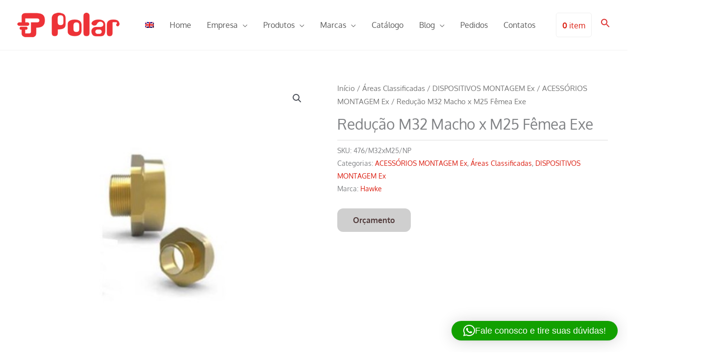

--- FILE ---
content_type: text/html; charset=UTF-8
request_url: https://polarb2b.com/produto/reducao-m32-macho-x-m25-femea-exe-476-m32xm25-np/
body_size: 33628
content:
<!DOCTYPE html>
<html lang="pt-br">
<head>
<meta charset="UTF-8">
<meta name="viewport" content="width=device-width, initial-scale=1">
	<link rel="profile" href="https://gmpg.org/xfn/11"> 
	<link rel="preload" href="https://polarb2b.com/dev/wp-content/astra-local-fonts/oxygen/2sDcZG1Wl4LcnbuCNWgzaGW5.woff2" as="font" type="font/woff2" crossorigin><meta name='robots' content='index, follow, max-image-preview:large, max-snippet:-1, max-video-preview:-1' />
<link rel="alternate" hreflang="pt-br" href="https://polarb2b.com/produto/reducao-m32-macho-x-m25-femea-exe-476-m32xm25-np/" />
<link rel="alternate" hreflang="en" href="https://polarb2b.com/product/reducao-m32-macho-x-m25-femea-exe-476-m32xm25-np/?lang=en" />
<link rel="alternate" hreflang="x-default" href="https://polarb2b.com/produto/reducao-m32-macho-x-m25-femea-exe-476-m32xm25-np/" />

	<!-- This site is optimized with the Yoast SEO plugin v26.7 - https://yoast.com/wordpress/plugins/seo/ -->
	<title>Redução M32 Macho x M25 Fêmea Exe - Polar Componentes Brasil</title>
	<link rel="canonical" href="https://polarb2b.com/produto/reducao-m32-macho-x-m25-femea-exe-476-m32xm25-np/" />
	<meta property="og:locale" content="pt_BR" />
	<meta property="og:type" content="article" />
	<meta property="og:title" content="Redução M32 Macho x M25 Fêmea Exe - Polar Componentes Brasil" />
	<meta property="og:description" content="O 476 é fabricado em latão, latão niquelado, aço, aço niquelado e aço inoxidável.Exd à prova de chamas / Exe de segurança aumentada / Adaptador / redutor com certificação dupla ATEX &#8211; IECExM12 a M130 (3/8 &#8220;NPT a 6&#8221; NPT) como padrão.Outras opções de rosca disponíveis mediante solicitação, incluindo BSPP, BSPTr, PG, ET, NPT e [&hellip;]" />
	<meta property="og:url" content="https://polarb2b.com/produto/reducao-m32-macho-x-m25-femea-exe-476-m32xm25-np/" />
	<meta property="og:site_name" content="Polar Componentes Brasil" />
	<meta property="article:publisher" content="https://www.facebook.com/polarb2b" />
	<meta property="article:modified_time" content="2021-06-01T01:08:35+00:00" />
	<meta property="og:image" content="https://polarb2b.com/dev/wp-content/uploads/2021/05/foto-476-m32xm25-np-hawke-037778-5f68b2309bc20.jpg" />
	<meta property="og:image:width" content="500" />
	<meta property="og:image:height" content="500" />
	<meta property="og:image:type" content="image/jpeg" />
	<meta name="twitter:card" content="summary_large_image" />
	<meta name="twitter:site" content="@polarb2b" />
	<meta name="twitter:label1" content="Est. tempo de leitura" />
	<meta name="twitter:data1" content="1 minuto" />
	<script type="application/ld+json" class="yoast-schema-graph">{"@context":"https://schema.org","@graph":[{"@type":"WebPage","@id":"https://polarb2b.com/produto/reducao-m32-macho-x-m25-femea-exe-476-m32xm25-np/","url":"https://polarb2b.com/produto/reducao-m32-macho-x-m25-femea-exe-476-m32xm25-np/","name":"Redução M32 Macho x M25 Fêmea Exe - Polar Componentes Brasil","isPartOf":{"@id":"https://polarb2b.com/#website"},"primaryImageOfPage":{"@id":"https://polarb2b.com/produto/reducao-m32-macho-x-m25-femea-exe-476-m32xm25-np/#primaryimage"},"image":{"@id":"https://polarb2b.com/produto/reducao-m32-macho-x-m25-femea-exe-476-m32xm25-np/#primaryimage"},"thumbnailUrl":"https://polarb2b.com/dev/wp-content/uploads/2021/05/foto-476-m32xm25-np-hawke-037778-5f68b2309bc20.jpg","datePublished":"2021-06-01T01:07:42+00:00","dateModified":"2021-06-01T01:08:35+00:00","breadcrumb":{"@id":"https://polarb2b.com/produto/reducao-m32-macho-x-m25-femea-exe-476-m32xm25-np/#breadcrumb"},"inLanguage":"pt-BR","potentialAction":[{"@type":"ReadAction","target":["https://polarb2b.com/produto/reducao-m32-macho-x-m25-femea-exe-476-m32xm25-np/"]}]},{"@type":"ImageObject","inLanguage":"pt-BR","@id":"https://polarb2b.com/produto/reducao-m32-macho-x-m25-femea-exe-476-m32xm25-np/#primaryimage","url":"https://polarb2b.com/dev/wp-content/uploads/2021/05/foto-476-m32xm25-np-hawke-037778-5f68b2309bc20.jpg","contentUrl":"https://polarb2b.com/dev/wp-content/uploads/2021/05/foto-476-m32xm25-np-hawke-037778-5f68b2309bc20.jpg","width":500,"height":500},{"@type":"BreadcrumbList","@id":"https://polarb2b.com/produto/reducao-m32-macho-x-m25-femea-exe-476-m32xm25-np/#breadcrumb","itemListElement":[{"@type":"ListItem","position":1,"name":"Produtos","item":"https://polarb2b.com/produtos/"},{"@type":"ListItem","position":2,"name":"Redução M32 Macho x M25 Fêmea Exe"}]},{"@type":"WebSite","@id":"https://polarb2b.com/#website","url":"https://polarb2b.com/","name":"Polar Componentes Brasil","description":"","publisher":{"@id":"https://polarb2b.com/#organization"},"potentialAction":[{"@type":"SearchAction","target":{"@type":"EntryPoint","urlTemplate":"https://polarb2b.com/?s={search_term_string}"},"query-input":{"@type":"PropertyValueSpecification","valueRequired":true,"valueName":"search_term_string"}}],"inLanguage":"pt-BR"},{"@type":"Organization","@id":"https://polarb2b.com/#organization","name":"Polar Componentes Brasil","url":"https://polarb2b.com/","logo":{"@type":"ImageObject","inLanguage":"pt-BR","@id":"https://polarb2b.com/#/schema/logo/image/","url":"https://polarb2b.com/dev/wp-content/uploads/2021/11/logo-polar.webp","contentUrl":"https://polarb2b.com/dev/wp-content/uploads/2021/11/logo-polar.webp","width":209,"height":50,"caption":"Polar Componentes Brasil"},"image":{"@id":"https://polarb2b.com/#/schema/logo/image/"},"sameAs":["https://www.facebook.com/polarb2b","https://x.com/polarb2b","https://www.linkedin.com/company/polar-componentes-elétricos"]}]}</script>
	<!-- / Yoast SEO plugin. -->


<link rel='dns-prefetch' href='//www.googletagmanager.com' />
<link rel="alternate" title="oEmbed (JSON)" type="application/json+oembed" href="https://polarb2b.com/wp-json/oembed/1.0/embed?url=https%3A%2F%2Fpolarb2b.com%2Fproduto%2Freducao-m32-macho-x-m25-femea-exe-476-m32xm25-np%2F" />
<link rel="alternate" title="oEmbed (XML)" type="text/xml+oembed" href="https://polarb2b.com/wp-json/oembed/1.0/embed?url=https%3A%2F%2Fpolarb2b.com%2Fproduto%2Freducao-m32-macho-x-m25-femea-exe-476-m32xm25-np%2F&#038;format=xml" />
		<!-- This site uses the Google Analytics by MonsterInsights plugin v9.11.1 - Using Analytics tracking - https://www.monsterinsights.com/ -->
							<script src="//www.googletagmanager.com/gtag/js?id=G-QQBZP13MFK"  data-cfasync="false" data-wpfc-render="false" async></script>
			<script data-cfasync="false" data-wpfc-render="false">
				var mi_version = '9.11.1';
				var mi_track_user = true;
				var mi_no_track_reason = '';
								var MonsterInsightsDefaultLocations = {"page_location":"https:\/\/polarb2b.com\/produto\/reducao-m32-macho-x-m25-femea-exe-476-m32xm25-np\/"};
								if ( typeof MonsterInsightsPrivacyGuardFilter === 'function' ) {
					var MonsterInsightsLocations = (typeof MonsterInsightsExcludeQuery === 'object') ? MonsterInsightsPrivacyGuardFilter( MonsterInsightsExcludeQuery ) : MonsterInsightsPrivacyGuardFilter( MonsterInsightsDefaultLocations );
				} else {
					var MonsterInsightsLocations = (typeof MonsterInsightsExcludeQuery === 'object') ? MonsterInsightsExcludeQuery : MonsterInsightsDefaultLocations;
				}

								var disableStrs = [
										'ga-disable-G-QQBZP13MFK',
									];

				/* Function to detect opted out users */
				function __gtagTrackerIsOptedOut() {
					for (var index = 0; index < disableStrs.length; index++) {
						if (document.cookie.indexOf(disableStrs[index] + '=true') > -1) {
							return true;
						}
					}

					return false;
				}

				/* Disable tracking if the opt-out cookie exists. */
				if (__gtagTrackerIsOptedOut()) {
					for (var index = 0; index < disableStrs.length; index++) {
						window[disableStrs[index]] = true;
					}
				}

				/* Opt-out function */
				function __gtagTrackerOptout() {
					for (var index = 0; index < disableStrs.length; index++) {
						document.cookie = disableStrs[index] + '=true; expires=Thu, 31 Dec 2099 23:59:59 UTC; path=/';
						window[disableStrs[index]] = true;
					}
				}

				if ('undefined' === typeof gaOptout) {
					function gaOptout() {
						__gtagTrackerOptout();
					}
				}
								window.dataLayer = window.dataLayer || [];

				window.MonsterInsightsDualTracker = {
					helpers: {},
					trackers: {},
				};
				if (mi_track_user) {
					function __gtagDataLayer() {
						dataLayer.push(arguments);
					}

					function __gtagTracker(type, name, parameters) {
						if (!parameters) {
							parameters = {};
						}

						if (parameters.send_to) {
							__gtagDataLayer.apply(null, arguments);
							return;
						}

						if (type === 'event') {
														parameters.send_to = monsterinsights_frontend.v4_id;
							var hookName = name;
							if (typeof parameters['event_category'] !== 'undefined') {
								hookName = parameters['event_category'] + ':' + name;
							}

							if (typeof MonsterInsightsDualTracker.trackers[hookName] !== 'undefined') {
								MonsterInsightsDualTracker.trackers[hookName](parameters);
							} else {
								__gtagDataLayer('event', name, parameters);
							}
							
						} else {
							__gtagDataLayer.apply(null, arguments);
						}
					}

					__gtagTracker('js', new Date());
					__gtagTracker('set', {
						'developer_id.dZGIzZG': true,
											});
					if ( MonsterInsightsLocations.page_location ) {
						__gtagTracker('set', MonsterInsightsLocations);
					}
										__gtagTracker('config', 'G-QQBZP13MFK', {"forceSSL":"true","link_attribution":"true"} );
										window.gtag = __gtagTracker;										(function () {
						/* https://developers.google.com/analytics/devguides/collection/analyticsjs/ */
						/* ga and __gaTracker compatibility shim. */
						var noopfn = function () {
							return null;
						};
						var newtracker = function () {
							return new Tracker();
						};
						var Tracker = function () {
							return null;
						};
						var p = Tracker.prototype;
						p.get = noopfn;
						p.set = noopfn;
						p.send = function () {
							var args = Array.prototype.slice.call(arguments);
							args.unshift('send');
							__gaTracker.apply(null, args);
						};
						var __gaTracker = function () {
							var len = arguments.length;
							if (len === 0) {
								return;
							}
							var f = arguments[len - 1];
							if (typeof f !== 'object' || f === null || typeof f.hitCallback !== 'function') {
								if ('send' === arguments[0]) {
									var hitConverted, hitObject = false, action;
									if ('event' === arguments[1]) {
										if ('undefined' !== typeof arguments[3]) {
											hitObject = {
												'eventAction': arguments[3],
												'eventCategory': arguments[2],
												'eventLabel': arguments[4],
												'value': arguments[5] ? arguments[5] : 1,
											}
										}
									}
									if ('pageview' === arguments[1]) {
										if ('undefined' !== typeof arguments[2]) {
											hitObject = {
												'eventAction': 'page_view',
												'page_path': arguments[2],
											}
										}
									}
									if (typeof arguments[2] === 'object') {
										hitObject = arguments[2];
									}
									if (typeof arguments[5] === 'object') {
										Object.assign(hitObject, arguments[5]);
									}
									if ('undefined' !== typeof arguments[1].hitType) {
										hitObject = arguments[1];
										if ('pageview' === hitObject.hitType) {
											hitObject.eventAction = 'page_view';
										}
									}
									if (hitObject) {
										action = 'timing' === arguments[1].hitType ? 'timing_complete' : hitObject.eventAction;
										hitConverted = mapArgs(hitObject);
										__gtagTracker('event', action, hitConverted);
									}
								}
								return;
							}

							function mapArgs(args) {
								var arg, hit = {};
								var gaMap = {
									'eventCategory': 'event_category',
									'eventAction': 'event_action',
									'eventLabel': 'event_label',
									'eventValue': 'event_value',
									'nonInteraction': 'non_interaction',
									'timingCategory': 'event_category',
									'timingVar': 'name',
									'timingValue': 'value',
									'timingLabel': 'event_label',
									'page': 'page_path',
									'location': 'page_location',
									'title': 'page_title',
									'referrer' : 'page_referrer',
								};
								for (arg in args) {
																		if (!(!args.hasOwnProperty(arg) || !gaMap.hasOwnProperty(arg))) {
										hit[gaMap[arg]] = args[arg];
									} else {
										hit[arg] = args[arg];
									}
								}
								return hit;
							}

							try {
								f.hitCallback();
							} catch (ex) {
							}
						};
						__gaTracker.create = newtracker;
						__gaTracker.getByName = newtracker;
						__gaTracker.getAll = function () {
							return [];
						};
						__gaTracker.remove = noopfn;
						__gaTracker.loaded = true;
						window['__gaTracker'] = __gaTracker;
					})();
									} else {
										console.log("");
					(function () {
						function __gtagTracker() {
							return null;
						}

						window['__gtagTracker'] = __gtagTracker;
						window['gtag'] = __gtagTracker;
					})();
									}
			</script>
							<!-- / Google Analytics by MonsterInsights -->
		<script>
var wpo_server_info_css = {"user_agent":"Mozilla\/5.0 (Macintosh; Intel Mac OS X 10_15_7) AppleWebKit\/537.36 (KHTML, like Gecko) Chrome\/131.0.0.0 Safari\/537.36; ClaudeBot\/1.0; +claudebot@anthropic.com)"}
    var wpo_min765315a1=document.createElement("link");wpo_min765315a1.rel="stylesheet",wpo_min765315a1.type="text/css",wpo_min765315a1.media="async",wpo_min765315a1.href="https://polarb2b.com/dev/wp-includes/css/dashicons.min.css",wpo_min765315a1.onload=function() {wpo_min765315a1.media="all"},document.getElementsByTagName("head")[0].appendChild(wpo_min765315a1);
</script>
<script>
var wpo_server_info_css = {"user_agent":"Mozilla\/5.0 (Macintosh; Intel Mac OS X 10_15_7) AppleWebKit\/537.36 (KHTML, like Gecko) Chrome\/131.0.0.0 Safari\/537.36; ClaudeBot\/1.0; +claudebot@anthropic.com)"}
    var wpo_mina22d1e25=document.createElement("link");wpo_mina22d1e25.rel="stylesheet",wpo_mina22d1e25.type="text/css",wpo_mina22d1e25.media="async",wpo_mina22d1e25.href="https://polarb2b.com/dev/wp-content/plugins/post-views-counter/css/frontend.css",wpo_mina22d1e25.onload=function() {wpo_mina22d1e25.media="all"},document.getElementsByTagName("head")[0].appendChild(wpo_mina22d1e25);
</script>
<script>
var wpo_server_info_css = {"user_agent":"Mozilla\/5.0 (Macintosh; Intel Mac OS X 10_15_7) AppleWebKit\/537.36 (KHTML, like Gecko) Chrome\/131.0.0.0 Safari\/537.36; ClaudeBot\/1.0; +claudebot@anthropic.com)"}
    var wpo_min20691c22=document.createElement("link");wpo_min20691c22.rel="stylesheet",wpo_min20691c22.type="text/css",wpo_min20691c22.media="async",wpo_min20691c22.href="https://polarb2b.com/dev/wp-content/astra-local-fonts/astra-local-fonts.css",wpo_min20691c22.onload=function() {wpo_min20691c22.media="all"},document.getElementsByTagName("head")[0].appendChild(wpo_min20691c22);
</script>
<script>
var wpo_server_info_css = {"user_agent":"Mozilla\/5.0 (Macintosh; Intel Mac OS X 10_15_7) AppleWebKit\/537.36 (KHTML, like Gecko) Chrome\/131.0.0.0 Safari\/537.36; ClaudeBot\/1.0; +claudebot@anthropic.com)"}
    var wpo_minefe12ea1=document.createElement("link");wpo_minefe12ea1.rel="stylesheet",wpo_minefe12ea1.type="text/css",wpo_minefe12ea1.media="async",wpo_minefe12ea1.href="https://polarb2b.com/dev/wp-content/themes/astra/assets/css/minified/compatibility/woocommerce/woocommerce-layout.min.css",wpo_minefe12ea1.onload=function() {wpo_minefe12ea1.media="all"},document.getElementsByTagName("head")[0].appendChild(wpo_minefe12ea1);
</script>
<script>
var wpo_server_info_css = {"user_agent":"Mozilla\/5.0 (Macintosh; Intel Mac OS X 10_15_7) AppleWebKit\/537.36 (KHTML, like Gecko) Chrome\/131.0.0.0 Safari\/537.36; ClaudeBot\/1.0; +claudebot@anthropic.com)"}
    var wpo_minb0c82bd6=document.createElement("link");wpo_minb0c82bd6.rel="stylesheet",wpo_minb0c82bd6.type="text/css",wpo_minb0c82bd6.media="async",wpo_minb0c82bd6.href="https://polarb2b.com/dev/wp-content/themes/astra/assets/css/minified/compatibility/woocommerce/woocommerce.min.css",wpo_minb0c82bd6.onload=function() {wpo_minb0c82bd6.media="all"},document.getElementsByTagName("head")[0].appendChild(wpo_minb0c82bd6);
</script>
<script>
var wpo_server_info_css = {"user_agent":"Mozilla\/5.0 (Macintosh; Intel Mac OS X 10_15_7) AppleWebKit\/537.36 (KHTML, like Gecko) Chrome\/131.0.0.0 Safari\/537.36; ClaudeBot\/1.0; +claudebot@anthropic.com)"}
    var wpo_min65ec2f72=document.createElement("link");wpo_min65ec2f72.rel="stylesheet",wpo_min65ec2f72.type="text/css",wpo_min65ec2f72.media="async",wpo_min65ec2f72.href="https://polarb2b.com/dev/wp-content/plugins/sitepress-multilingual-cms/templates/language-switchers/menu-item/style.min.css",wpo_min65ec2f72.onload=function() {wpo_min65ec2f72.media="all"},document.getElementsByTagName("head")[0].appendChild(wpo_min65ec2f72);
</script>
<script>
var wpo_server_info_css = {"user_agent":"Mozilla\/5.0 (Macintosh; Intel Mac OS X 10_15_7) AppleWebKit\/537.36 (KHTML, like Gecko) Chrome\/131.0.0.0 Safari\/537.36; ClaudeBot\/1.0; +claudebot@anthropic.com)"}
    var wpo_min7aaf2331=document.createElement("link");wpo_min7aaf2331.rel="stylesheet",wpo_min7aaf2331.type="text/css",wpo_min7aaf2331.media="async",wpo_min7aaf2331.href="https://polarb2b.com/dev/wp-content/plugins/add-search-to-menu/public/css/ivory-search.min.css",wpo_min7aaf2331.onload=function() {wpo_min7aaf2331.media="all"},document.getElementsByTagName("head")[0].appendChild(wpo_min7aaf2331);
</script>
<script>
var wpo_server_info_css = {"user_agent":"Mozilla\/5.0 (Macintosh; Intel Mac OS X 10_15_7) AppleWebKit\/537.36 (KHTML, like Gecko) Chrome\/131.0.0.0 Safari\/537.36; ClaudeBot\/1.0; +claudebot@anthropic.com)"}
    var wpo_minc3a02730=document.createElement("link");wpo_minc3a02730.rel="stylesheet",wpo_minc3a02730.type="text/css",wpo_minc3a02730.media="async",wpo_minc3a02730.href="https://polarb2b.com/dev/wp-content/plugins/yith-woocommerce-ajax-navigation/assets/css/shortcodes.css",wpo_minc3a02730.onload=function() {wpo_minc3a02730.media="all"},document.getElementsByTagName("head")[0].appendChild(wpo_minc3a02730);
</script>
<script>
var wpo_server_info_css = {"user_agent":"Mozilla\/5.0 (Macintosh; Intel Mac OS X 10_15_7) AppleWebKit\/537.36 (KHTML, like Gecko) Chrome\/131.0.0.0 Safari\/537.36; ClaudeBot\/1.0; +claudebot@anthropic.com)"}
    var wpo_min2a1122e8=document.createElement("link");wpo_min2a1122e8.rel="stylesheet",wpo_min2a1122e8.type="text/css",wpo_min2a1122e8.media="async",wpo_min2a1122e8.href="https://polarb2b.com/dev/wp-content/plugins/product-blocks/addons/wishlist/css/wishlist.css",wpo_min2a1122e8.onload=function() {wpo_min2a1122e8.media="all"},document.getElementsByTagName("head")[0].appendChild(wpo_min2a1122e8);
</script>
<script>
var wpo_server_info_css = {"user_agent":"Mozilla\/5.0 (Macintosh; Intel Mac OS X 10_15_7) AppleWebKit\/537.36 (KHTML, like Gecko) Chrome\/131.0.0.0 Safari\/537.36; ClaudeBot\/1.0; +claudebot@anthropic.com)"}
    var wpo_minb7bc2bd0=document.createElement("link");wpo_minb7bc2bd0.rel="stylesheet",wpo_minb7bc2bd0.type="text/css",wpo_minb7bc2bd0.media="async",wpo_minb7bc2bd0.href="https://polarb2b.com/dev/wp-content/plugins/yith-woocommerce-request-a-quote-premium/assets/css/ywraq-frontend.css",wpo_minb7bc2bd0.onload=function() {wpo_minb7bc2bd0.media="all"},document.getElementsByTagName("head")[0].appendChild(wpo_minb7bc2bd0);
</script>
<script>
var wpo_server_info_css = {"user_agent":"Mozilla\/5.0 (Macintosh; Intel Mac OS X 10_15_7) AppleWebKit\/537.36 (KHTML, like Gecko) Chrome\/131.0.0.0 Safari\/537.36; ClaudeBot\/1.0; +claudebot@anthropic.com)"}
    var wpo_minb6c91ac1=document.createElement("link");wpo_minb6c91ac1.rel="stylesheet",wpo_minb6c91ac1.type="text/css",wpo_minb6c91ac1.media="async",wpo_minb6c91ac1.href="https://polarb2b.com/dev/wp-content/plugins/mailin/css/mailin-front.css",wpo_minb6c91ac1.onload=function() {wpo_minb6c91ac1.media="all"},document.getElementsByTagName("head")[0].appendChild(wpo_minb6c91ac1);
</script>
<style id='wp-img-auto-sizes-contain-inline-css'>
img:is([sizes=auto i],[sizes^="auto," i]){contain-intrinsic-size:3000px 1500px}
/*# sourceURL=wp-img-auto-sizes-contain-inline-css */
</style>
<style id='productx-global-style-inline-css'>
:root {
			--productx-color1: #037fff;
			--productx-color2: #026fe0;
			--productx-color3: #071323;
			--productx-color4: #132133;
			--productx-color5: #34495e;
			--productx-color6: #787676;
			--productx-color7: #f0f2f3;
			--productx-color8: #f8f9fa;
			--productx-color9: #ffffff;
			}/*wopb_compare_start*/.wopb-compare-btn.wopb-compare-shop-btn{font-size: 14px;font-weight: normal;text-decoration: none;color: rgba(7, 7, 7, 1);background-color: unset;border: 0px solid ;padding: 0px 0px 0px 0px ;}.wopb-compare-btn.wopb-compare-shop-btn:hover{color: rgba(255, 23, 107, 1);background-color: unset;}.wopb-compare-btn.wopb-compare-shop-btn svg{height: 16px;width: 16px;margin-bottom: -2px;}.wopb-compare-btn.wopb-compare-single-btn{font-size: 14px;font-weight: normal;text-decoration: none;color: rgba(7, 7, 7, 1);background-color: unset;border: 0px solid ;padding: 0px 0px 0px 0px ;}.wopb-compare-btn.wopb-compare-single-btn:hover{color: rgba(255, 23, 107, 1);background-color: unset;}.wopb-compare-btn.wopb-compare-single-btn svg{height: 16px;width: 16px;margin-bottom: -2px;}.wopb-compare-nav-item{font-size: 14px;font-weight: normal;text-decoration: none;color: unset;background-color: unset;border: 0px solid ;padding: 0px 0px 0px 0px ;}.wopb-compare-nav-item:hover{color: unset;background-color: unset;}.wopb-compare-nav-item .wopb-compare-icon svg{height: 18px;width: 18px;}.wopb-compare-table .wopb-cart-action .wopb-add-to-cart{font-size: 16px;font-weight: normal;text-decoration: none;color: #ffffff;background-color: #ff176b;border: 0px solid ;border-radius: 4px;padding: 10px 20px 10px 20px ;}.wopb-compare-table .wopb-cart-action .wopb-add-to-cart:hover{color: #ffffff;background-color: #ff176b;}.wopb-compare-table th{font-size: 16px;font-weight: normal;text-decoration: none;color: #070C1A;}.wopb-compare-table th:hover{color: #070C1A;}.wopb-compare-table tbody td{font-size: 14px;font-weight: normal;text-decoration: none;color: #5A5A5A;}.wopb-compare-table tbody td:hover{color: #5A5A5A;}.wopb-compare-table{border-collapse: collapse;}.wopb-compare-table th, .wopb-compare-table td{border: 1px solid #E5E5E5;padding: 12px 12px 12px 12px ;}/*wopb_compare_stop*//*wopb_quickview_start*/.wopb-quickview-btn.wopb-quick-addon-btn {font-size: 14px;font-weight: normal !important;text-decoration: none;color: rgba(7, 7, 7, 1);background-color: unset;border: 0px solid ;padding: 0px 0px 0px 0px ;}.wopb-quickview-btn.wopb-quick-addon-btn:hover {color: rgba(255, 23, 107, 1);background-color: unset;}.wopb-quickview-btn.wopb-quick-addon-btn svg{height: 16px;width: 16px;}body .wopb-quick-view-wrapper .wopb-modal-content,body .wopb-popup-body:has(.wopb-quick-view-wrapper),body .wopb-quick-view-wrapper .wopb-zoom-image-outer.wopb-zoom-1,body .wopb-quick-view-image div.wopb-image-sticky,body .wopb-quick-view-image.wopb-image-sticky {background-color: #FFFFFF;}.wopb-quick-view-wrapper .product_title {font-size: 14px;font-weight: normal !important;text-decoration: none;color: #070707;}.wopb-quick-view-wrapper .product_title:hover {color: #070707;}.wopb-quick-view-wrapper .wopb-quick-view-content,.wopb-quick-view-wrapper .wopb-product-info {gap: 15px;}.wopb-quick-view-wrapper .single_add_to_cart_button.wopb-quickview-buy-btn {margin-top: 15px;}.wopb-quick-view-wrapper form.cart button.single_add_to_cart_button,.wopb-quick-view-wrapper .single_add_to_cart_button.wopb-quickview-buy-btn,.wopb-quick-view-wrapper .wopb-compare-btn.wopb-compare-shop-btn,.wopb-quick-view-wrapper .wopb-wishlist-add.wopb-wishlist-shop-btn,.wopb-quick-view-wrapper .wopb-chunk-price-label{font-size: 14px;font-weight: normal !important;text-decoration: none;color: #ffffff;background-color: #ff176b;border: 1px solid #ff176b;}.wopb-quick-view-wrapper form.cart button.single_add_to_cart_button:hover,.wopb-quick-view-wrapper .single_add_to_cart_button.wopb-quickview-buy-btn:hover,.wopb-quick-view-wrapper .wopb-compare-btn.wopb-compare-shop-btn:hover,.wopb-quick-view-wrapper .wopb-wishlist-add.wopb-wishlist-shop-btn:hover,.wopb-quick-view-wrapper .wopb-chunk-price-label:hover{color: #ff176b;background-color: #ffffff;border: 1px solid #ff176b;}/*wopb_quickview_stop*//*wopb_wishlist_start*/.wopb-wishlist-add.wopb-wishlist-shop-btn{font-size: 14px;font-weight: normal;text-decoration: none;color: rgba(7, 7, 7, 1);background-color: unset;border: 0px solid ;padding: 0px 0px 0px 0px ;}.wopb-wishlist-add.wopb-wishlist-shop-btn:hover{color: rgba(255, 23, 107, 1);background-color: unset;}.wopb-wishlist-add.wopb-wishlist-shop-btn svg{height: 16px;width: 16px;margin-bottom: -2px;}.wopb-wishlist-add.wopb-wishlist-single-btn{font-size: 14px;font-weight: normal;text-decoration: none;color: rgba(7, 7, 7, 1);background-color: unset;border: 0px solid ;padding: 0px 0px 0px 0px ;}.wopb-wishlist-add.wopb-wishlist-single-btn:hover{color: rgba(255, 23, 107, 1);background-color: unset;}.wopb-wishlist-add.wopb-wishlist-single-btn svg{height: 16px;width: 16px;margin-bottom: -2px;}.wopb-wishlist-nav-item{font-size: 16px;font-weight: normal;text-decoration: none;color: unset;background-color: unset;border: 0px solid ;padding: 0px 0px 0px 0px ;}.wopb-wishlist-nav-item:hover{color: unset;background-color: unset;}.wopb-wishlist-nav-item .wopb-wishlist-icon svg{height: 18px;width: 18px;}.wopb-wishlist-modal .wopb-wishlist-table-body table thead{font-weight: normal;text-decoration: none;background-color: #ededed;}.wopb-wishlist-modal .wopb-wishlist-table-body table thead:hover{background-color: #ededed;}.wopb-wishlist-table-body thead th{font-size: 16px;font-weight: normal;text-decoration: none;color: #000000;}.wopb-wishlist-table-body thead th:hover{color: #000000;}.wopb-wishlist-table-body tbody td{font-size: 14px;font-weight: normal;text-decoration: none;color: #000000;}.wopb-wishlist-table-body tbody td:hover{color: #000000;}.wopb-wishlist-modal table{border-collapse: collapse;}.wopb-wishlist-table-body th, .wopb-wishlist-table-body td{border: 1px solid rgba(0, 0, 0, .08);}/*wopb_wishlist_stop*/
/*# sourceURL=productx-global-style-inline-css */
</style>
<style id='woocommerce-inline-inline-css'>
.woocommerce form .form-row .required { visibility: visible; }
/*# sourceURL=woocommerce-inline-inline-css */
</style>
<link rel='stylesheet' id='wpo_min-header-0-css' href='https://polarb2b.com/dev/wp-content/cache/wpo-minify/1767984181/assets/wpo-minify-header-bcbf6b6c.min.css' media='all' />
<link rel='stylesheet' id='wpo_min-header-1-css' href='https://polarb2b.com/dev/wp-content/cache/wpo-minify/1767984181/assets/wpo-minify-header-eed71418.min.css' media='only screen and (max-width: 768px)' />
<link rel='stylesheet' id='wpo_min-header-2-css' href='https://polarb2b.com/dev/wp-content/cache/wpo-minify/1767984181/assets/wpo-minify-header-d7664da5.min.css' media='all' />
<link rel='stylesheet' id='wopb-slick-style-css' href='https://polarb2b.com/dev/wp-content/plugins/product-blocks/assets/css/slick.css' media='all' />
<link rel='stylesheet' id='wopb-slick-theme-style-css' href='https://polarb2b.com/dev/wp-content/plugins/product-blocks/assets/css/slick-theme.css' media='all' />
<link rel='stylesheet' id='wpo_min-header-5-css' href='https://polarb2b.com/dev/wp-content/cache/wpo-minify/1767984181/assets/wpo-minify-header-4bcf2a16.min.css' media='all' />
<script type="text/template" id="tmpl-variation-template">
	<div class="woocommerce-variation-description">{{{ data.variation.variation_description }}}</div>
	<div class="woocommerce-variation-price">{{{ data.variation.price_html }}}</div>
	<div class="woocommerce-variation-availability">{{{ data.variation.availability_html }}}</div>
</script>
<script type="text/template" id="tmpl-unavailable-variation-template">
	<p role="alert">Desculpe, este produto não está disponível. Escolha uma combinação diferente.</p>
</script>
<!--n2css--><!--n2js--><!-- ERROR: WP-Optimize minify was not allowed to save its cache on - wp-content/cache/wpo-minify/1767984181/assets/wpo-minify-header-26ae0573.min.js --><!-- Please check if the path above is correct and ensure your server has write permission there! --><!-- If you found a bug, please report this on https://wordpress.org/support/plugin/wp-optimize/ --><script id="__ytprefs__-js-extra">
var _EPYT_ = {"ajaxurl":"https://polarb2b.com/dev/wp-admin/admin-ajax.php","security":"acd201fe2b","gallery_scrolloffset":"20","eppathtoscripts":"https://polarb2b.com/dev/wp-content/plugins/youtube-embed-plus/scripts/","eppath":"https://polarb2b.com/dev/wp-content/plugins/youtube-embed-plus/","epresponsiveselector":"[\"iframe.__youtube_prefs__\",\"iframe[src*='youtube.com']\",\"iframe[src*='youtube-nocookie.com']\",\"iframe[data-ep-src*='youtube.com']\",\"iframe[data-ep-src*='youtube-nocookie.com']\",\"iframe[data-ep-gallerysrc*='youtube.com']\"]","epdovol":"1","version":"14.2.4","evselector":"iframe.__youtube_prefs__[src], iframe[src*=\"youtube.com/embed/\"], iframe[src*=\"youtube-nocookie.com/embed/\"]","ajax_compat":"","maxres_facade":"eager","ytapi_load":"light","pause_others":"","stopMobileBuffer":"1","facade_mode":"","not_live_on_channel":""};
//# sourceURL=__ytprefs__-js-extra
</script>
<script src="https://polarb2b.com/dev/wp-content/plugins/youtube-embed-plus/scripts/ytprefs.min.js" id="__ytprefs__-js"></script>
<script src="https://polarb2b.com/dev/wp-content/cache/wpo-minify/1767984181/assets/wpo-minify-header-29cb1b9a.min.js" id="wpo_min-header-0-js"></script>
<script src="https://polarb2b.com/dev/wp-content/cache/wpo-minify/1767984181/assets/wpo-minify-header-59b40ed4.min.js" id="wpo_min-header-1-js" async data-wp-strategy="async"></script>
<script src="https://polarb2b.com/dev/wp-content/plugins/woocommerce/assets/js/jquery-blockui/jquery.blockUI.min.js" id="wc-jquery-blockui-js" defer data-wp-strategy="defer"></script>
<script id="wc-add-to-cart-js-extra">
var wc_add_to_cart_params = {"ajax_url":"/dev/wp-admin/admin-ajax.php","wc_ajax_url":"/?wc-ajax=%%endpoint%%","i18n_view_cart":"Ver carrinho","cart_url":"https://polarb2b.com/carrinho-2/","is_cart":"","cart_redirect_after_add":"yes"};
//# sourceURL=wc-add-to-cart-js-extra
</script>
<script src="https://polarb2b.com/dev/wp-content/plugins/woocommerce/assets/js/frontend/add-to-cart.min.js" id="wc-add-to-cart-js" defer data-wp-strategy="defer"></script>
<script id="wpo_min-header-4-js-extra">
var wc_single_product_params = {"i18n_required_rating_text":"Selecione uma classifica\u00e7\u00e3o","i18n_rating_options":["1 de 5 estrelas","2 de 5 estrelas","3 de 5 estrelas","4 de 5 estrelas","5 de 5 estrelas"],"i18n_product_gallery_trigger_text":"Ver galeria de imagens em tela cheia","review_rating_required":"yes","flexslider":{"rtl":false,"animation":"slide","smoothHeight":true,"directionNav":false,"controlNav":false,"slideshow":false,"animationSpeed":500,"animationLoop":false,"allowOneSlide":false},"zoom_enabled":"1","zoom_options":[],"photoswipe_enabled":"1","photoswipe_options":{"shareEl":false,"closeOnScroll":false,"history":false,"hideAnimationDuration":0,"showAnimationDuration":0},"flexslider_enabled":"1"};
//# sourceURL=wpo_min-header-4-js-extra
</script>
<script src="https://polarb2b.com/dev/wp-content/cache/wpo-minify/1767984181/assets/wpo-minify-header-460834c0.min.js" id="wpo_min-header-4-js" defer data-wp-strategy="defer"></script>
<script src="https://polarb2b.com/dev/wp-content/plugins/woocommerce/assets/js/js-cookie/js.cookie.min.js" id="wc-js-cookie-js" defer data-wp-strategy="defer"></script>
<script id="woocommerce-js-extra">
var woocommerce_params = {"ajax_url":"/dev/wp-admin/admin-ajax.php","wc_ajax_url":"/?wc-ajax=%%endpoint%%","i18n_password_show":"Mostrar senha","i18n_password_hide":"Ocultar senha"};
//# sourceURL=woocommerce-js-extra
</script>
<script src="https://polarb2b.com/dev/wp-content/plugins/woocommerce/assets/js/frontend/woocommerce.min.js" id="woocommerce-js" defer data-wp-strategy="defer"></script>
<script id="wpo_min-header-7-js-extra">
var _wpUtilSettings = {"ajax":{"url":"/dev/wp-admin/admin-ajax.php"}};
//# sourceURL=wpo_min-header-7-js-extra
</script>
<script src="https://polarb2b.com/dev/wp-content/cache/wpo-minify/1767984181/assets/wpo-minify-header-2f031204.min.js" id="wpo_min-header-7-js"></script>
<script id="wpo_min-header-10-js-extra">
var wc_add_to_cart_variation_params = {"wc_ajax_url":"/?wc-ajax=%%endpoint%%","i18n_no_matching_variations_text":"Desculpe, nenhum produto atende sua sele\u00e7\u00e3o. Escolha uma combina\u00e7\u00e3o diferente.","i18n_make_a_selection_text":"Selecione uma das op\u00e7\u00f5es do produto antes de adicion\u00e1-lo ao carrinho.","i18n_unavailable_text":"Desculpe, este produto n\u00e3o est\u00e1 dispon\u00edvel. Escolha uma combina\u00e7\u00e3o diferente.","i18n_reset_alert_text":"Sua sele\u00e7\u00e3o foi redefinida. Selecione algumas op\u00e7\u00f5es de produtos antes de adicionar este produto ao seu carrinho."};
//# sourceURL=wpo_min-header-10-js-extra
</script>
<script src="https://polarb2b.com/dev/wp-content/cache/wpo-minify/1767984181/assets/wpo-minify-header-d2e60b11.min.js" id="wpo_min-header-10-js" defer data-wp-strategy="defer"></script>
<script id="sib-front-js-js-extra">
var sibErrMsg = {"invalidMail":"Please fill out valid email address","requiredField":"Please fill out required fields","invalidDateFormat":"Please fill out valid date format","invalidSMSFormat":"Please fill out valid phone number"};
var ajax_sib_front_object = {"ajax_url":"https://polarb2b.com/dev/wp-admin/admin-ajax.php","ajax_nonce":"6331090677","flag_url":"https://polarb2b.com/dev/wp-content/plugins/mailin/img/flags/"};
//# sourceURL=sib-front-js-js-extra
</script>
<script src="https://polarb2b.com/dev/wp-content/plugins/mailin/js/mailin-front.js" id="sib-front-js-js"></script>
<meta name="generator" content="WordPress 6.9" />
<meta name="generator" content="WooCommerce 10.4.3" />
<link rel='shortlink' href='https://polarb2b.com/?p=32385' />
<meta name="generator" content="WPML ver:4.8.6 stt:1,42;" />
<meta name="generator" content="Site Kit by Google 1.170.0" /><!-- Analytics by WP Statistics - https://wp-statistics.com -->
	<noscript><style>.woocommerce-product-gallery{ opacity: 1 !important; }</style></noscript>
	<noscript><style>.lazyload[data-src]{display:none !important;}</style></noscript><style>.lazyload{background-image:none !important;}.lazyload:before{background-image:none !important;}</style><!-- Global site tag (gtag.js) - Google Analytics -->
<script async src="https://www.googletagmanager.com/gtag/js?id=UA-72783201-1"></script>
<script>
  window.dataLayer = window.dataLayer || [];
  function gtag(){dataLayer.push(arguments);}
  gtag('js', new Date());

  gtag('config', 'UA-72783201-1');
</script>
<!-- Google Tag Manager -->
<script>(function(w,d,s,l,i){w[l]=w[l]||[];w[l].push({'gtm.start':
new Date().getTime(),event:'gtm.js'});var f=d.getElementsByTagName(s)[0],
j=d.createElement(s),dl=l!='dataLayer'?'&l='+l:'';j.async=true;j.src=
'https://www.googletagmanager.com/gtm.js?id='+i+dl;f.parentNode.insertBefore(j,f);
})(window,document,'script','dataLayer','GTM-TS4JMD7');</script>
<!-- End Google Tag Manager -->
<!--<script src="//code.jivosite.com/widget/QmK24UiXY0" async></script>-->
<meta name="p:domain_verify" content="96bb40611f5f2d39caf710e79221c92e"/><link rel="icon" href="https://polarb2b.com/dev/wp-content/uploads/2020/03/favicon.png" sizes="32x32" />
<link rel="icon" href="https://polarb2b.com/dev/wp-content/uploads/2020/03/favicon.png" sizes="192x192" />
<link rel="apple-touch-icon" href="https://polarb2b.com/dev/wp-content/uploads/2020/03/favicon.png" />
<meta name="msapplication-TileImage" content="https://polarb2b.com/dev/wp-content/uploads/2020/03/favicon.png" />
<style type="text/css" media="screen">.is-menu path.search-icon-path { fill: #dd3333;}body .popup-search-close:after, body .search-close:after { border-color: #dd3333;}body .popup-search-close:before, body .search-close:before { border-color: #dd3333;}</style>			<style type="text/css">
					</style>
					<style type="text/css">
					.is-form-id-28578 .is-search-submit:focus,
			.is-form-id-28578 .is-search-submit:hover,
			.is-form-id-28578 .is-search-submit,
            .is-form-id-28578 .is-search-icon {
			color: #ffffff !important;            background-color: #9d9d9d !important;            			}
                        	.is-form-id-28578 .is-search-submit path {
					fill: #ffffff !important;            	}
            			.is-form-style-1.is-form-id-28578 .is-search-input:focus,
			.is-form-style-1.is-form-id-28578 .is-search-input:hover,
			.is-form-style-1.is-form-id-28578 .is-search-input,
			.is-form-style-2.is-form-id-28578 .is-search-input:focus,
			.is-form-style-2.is-form-id-28578 .is-search-input:hover,
			.is-form-style-2.is-form-id-28578 .is-search-input,
			.is-form-style-3.is-form-id-28578 .is-search-input:focus,
			.is-form-style-3.is-form-id-28578 .is-search-input:hover,
			.is-form-style-3.is-form-id-28578 .is-search-input,
			.is-form-id-28578 .is-search-input:focus,
			.is-form-id-28578 .is-search-input:hover,
			.is-form-id-28578 .is-search-input {
                                                                                                background-color: #eceeef !important;			}
                        			</style>
					<style type="text/css">
					.is-form-id-28567 .is-search-submit:focus,
			.is-form-id-28567 .is-search-submit:hover,
			.is-form-id-28567 .is-search-submit,
            .is-form-id-28567 .is-search-icon {
			color: #ffffff !important;            background-color: #9d9d9d !important;            			}
                        	.is-form-id-28567 .is-search-submit path {
					fill: #ffffff !important;            	}
            			.is-form-style-1.is-form-id-28567 .is-search-input:focus,
			.is-form-style-1.is-form-id-28567 .is-search-input:hover,
			.is-form-style-1.is-form-id-28567 .is-search-input,
			.is-form-style-2.is-form-id-28567 .is-search-input:focus,
			.is-form-style-2.is-form-id-28567 .is-search-input:hover,
			.is-form-style-2.is-form-id-28567 .is-search-input,
			.is-form-style-3.is-form-id-28567 .is-search-input:focus,
			.is-form-style-3.is-form-id-28567 .is-search-input:hover,
			.is-form-style-3.is-form-id-28567 .is-search-input,
			.is-form-id-28567 .is-search-input:focus,
			.is-form-id-28567 .is-search-input:hover,
			.is-form-id-28567 .is-search-input {
                                                                                                background-color: #eceeef !important;			}
                        			</style>
					<style type="text/css">
					</style>
		<noscript><style id="rocket-lazyload-nojs-css">.rll-youtube-player, [data-lazy-src]{display:none !important;}</style></noscript><style id='wp-block-heading-inline-css'>
h1:where(.wp-block-heading).has-background,h2:where(.wp-block-heading).has-background,h3:where(.wp-block-heading).has-background,h4:where(.wp-block-heading).has-background,h5:where(.wp-block-heading).has-background,h6:where(.wp-block-heading).has-background{padding:1.25em 2.375em}h1.has-text-align-left[style*=writing-mode]:where([style*=vertical-lr]),h1.has-text-align-right[style*=writing-mode]:where([style*=vertical-rl]),h2.has-text-align-left[style*=writing-mode]:where([style*=vertical-lr]),h2.has-text-align-right[style*=writing-mode]:where([style*=vertical-rl]),h3.has-text-align-left[style*=writing-mode]:where([style*=vertical-lr]),h3.has-text-align-right[style*=writing-mode]:where([style*=vertical-rl]),h4.has-text-align-left[style*=writing-mode]:where([style*=vertical-lr]),h4.has-text-align-right[style*=writing-mode]:where([style*=vertical-rl]),h5.has-text-align-left[style*=writing-mode]:where([style*=vertical-lr]),h5.has-text-align-right[style*=writing-mode]:where([style*=vertical-rl]),h6.has-text-align-left[style*=writing-mode]:where([style*=vertical-lr]),h6.has-text-align-right[style*=writing-mode]:where([style*=vertical-rl]){rotate:180deg}
/*# sourceURL=https://polarb2b.com/dev/wp-includes/blocks/heading/style.min.css */
</style>
<style id='wp-block-image-inline-css'>
.wp-block-image>a,.wp-block-image>figure>a{display:inline-block}.wp-block-image img{box-sizing:border-box;height:auto;max-width:100%;vertical-align:bottom}@media not (prefers-reduced-motion){.wp-block-image img.hide{visibility:hidden}.wp-block-image img.show{animation:show-content-image .4s}}.wp-block-image[style*=border-radius] img,.wp-block-image[style*=border-radius]>a{border-radius:inherit}.wp-block-image.has-custom-border img{box-sizing:border-box}.wp-block-image.aligncenter{text-align:center}.wp-block-image.alignfull>a,.wp-block-image.alignwide>a{width:100%}.wp-block-image.alignfull img,.wp-block-image.alignwide img{height:auto;width:100%}.wp-block-image .aligncenter,.wp-block-image .alignleft,.wp-block-image .alignright,.wp-block-image.aligncenter,.wp-block-image.alignleft,.wp-block-image.alignright{display:table}.wp-block-image .aligncenter>figcaption,.wp-block-image .alignleft>figcaption,.wp-block-image .alignright>figcaption,.wp-block-image.aligncenter>figcaption,.wp-block-image.alignleft>figcaption,.wp-block-image.alignright>figcaption{caption-side:bottom;display:table-caption}.wp-block-image .alignleft{float:left;margin:.5em 1em .5em 0}.wp-block-image .alignright{float:right;margin:.5em 0 .5em 1em}.wp-block-image .aligncenter{margin-left:auto;margin-right:auto}.wp-block-image :where(figcaption){margin-bottom:1em;margin-top:.5em}.wp-block-image.is-style-circle-mask img{border-radius:9999px}@supports ((-webkit-mask-image:none) or (mask-image:none)) or (-webkit-mask-image:none){.wp-block-image.is-style-circle-mask img{border-radius:0;-webkit-mask-image:url('data:image/svg+xml;utf8,<svg viewBox="0 0 100 100" xmlns="http://www.w3.org/2000/svg"><circle cx="50" cy="50" r="50"/></svg>');mask-image:url('data:image/svg+xml;utf8,<svg viewBox="0 0 100 100" xmlns="http://www.w3.org/2000/svg"><circle cx="50" cy="50" r="50"/></svg>');mask-mode:alpha;-webkit-mask-position:center;mask-position:center;-webkit-mask-repeat:no-repeat;mask-repeat:no-repeat;-webkit-mask-size:contain;mask-size:contain}}:root :where(.wp-block-image.is-style-rounded img,.wp-block-image .is-style-rounded img){border-radius:9999px}.wp-block-image figure{margin:0}.wp-lightbox-container{display:flex;flex-direction:column;position:relative}.wp-lightbox-container img{cursor:zoom-in}.wp-lightbox-container img:hover+button{opacity:1}.wp-lightbox-container button{align-items:center;backdrop-filter:blur(16px) saturate(180%);background-color:#5a5a5a40;border:none;border-radius:4px;cursor:zoom-in;display:flex;height:20px;justify-content:center;opacity:0;padding:0;position:absolute;right:16px;text-align:center;top:16px;width:20px;z-index:100}@media not (prefers-reduced-motion){.wp-lightbox-container button{transition:opacity .2s ease}}.wp-lightbox-container button:focus-visible{outline:3px auto #5a5a5a40;outline:3px auto -webkit-focus-ring-color;outline-offset:3px}.wp-lightbox-container button:hover{cursor:pointer;opacity:1}.wp-lightbox-container button:focus{opacity:1}.wp-lightbox-container button:focus,.wp-lightbox-container button:hover,.wp-lightbox-container button:not(:hover):not(:active):not(.has-background){background-color:#5a5a5a40;border:none}.wp-lightbox-overlay{box-sizing:border-box;cursor:zoom-out;height:100vh;left:0;overflow:hidden;position:fixed;top:0;visibility:hidden;width:100%;z-index:100000}.wp-lightbox-overlay .close-button{align-items:center;cursor:pointer;display:flex;justify-content:center;min-height:40px;min-width:40px;padding:0;position:absolute;right:calc(env(safe-area-inset-right) + 16px);top:calc(env(safe-area-inset-top) + 16px);z-index:5000000}.wp-lightbox-overlay .close-button:focus,.wp-lightbox-overlay .close-button:hover,.wp-lightbox-overlay .close-button:not(:hover):not(:active):not(.has-background){background:none;border:none}.wp-lightbox-overlay .lightbox-image-container{height:var(--wp--lightbox-container-height);left:50%;overflow:hidden;position:absolute;top:50%;transform:translate(-50%,-50%);transform-origin:top left;width:var(--wp--lightbox-container-width);z-index:9999999999}.wp-lightbox-overlay .wp-block-image{align-items:center;box-sizing:border-box;display:flex;height:100%;justify-content:center;margin:0;position:relative;transform-origin:0 0;width:100%;z-index:3000000}.wp-lightbox-overlay .wp-block-image img{height:var(--wp--lightbox-image-height);min-height:var(--wp--lightbox-image-height);min-width:var(--wp--lightbox-image-width);width:var(--wp--lightbox-image-width)}.wp-lightbox-overlay .wp-block-image figcaption{display:none}.wp-lightbox-overlay button{background:none;border:none}.wp-lightbox-overlay .scrim{background-color:#fff;height:100%;opacity:.9;position:absolute;width:100%;z-index:2000000}.wp-lightbox-overlay.active{visibility:visible}@media not (prefers-reduced-motion){.wp-lightbox-overlay.active{animation:turn-on-visibility .25s both}.wp-lightbox-overlay.active img{animation:turn-on-visibility .35s both}.wp-lightbox-overlay.show-closing-animation:not(.active){animation:turn-off-visibility .35s both}.wp-lightbox-overlay.show-closing-animation:not(.active) img{animation:turn-off-visibility .25s both}.wp-lightbox-overlay.zoom.active{animation:none;opacity:1;visibility:visible}.wp-lightbox-overlay.zoom.active .lightbox-image-container{animation:lightbox-zoom-in .4s}.wp-lightbox-overlay.zoom.active .lightbox-image-container img{animation:none}.wp-lightbox-overlay.zoom.active .scrim{animation:turn-on-visibility .4s forwards}.wp-lightbox-overlay.zoom.show-closing-animation:not(.active){animation:none}.wp-lightbox-overlay.zoom.show-closing-animation:not(.active) .lightbox-image-container{animation:lightbox-zoom-out .4s}.wp-lightbox-overlay.zoom.show-closing-animation:not(.active) .lightbox-image-container img{animation:none}.wp-lightbox-overlay.zoom.show-closing-animation:not(.active) .scrim{animation:turn-off-visibility .4s forwards}}@keyframes show-content-image{0%{visibility:hidden}99%{visibility:hidden}to{visibility:visible}}@keyframes turn-on-visibility{0%{opacity:0}to{opacity:1}}@keyframes turn-off-visibility{0%{opacity:1;visibility:visible}99%{opacity:0;visibility:visible}to{opacity:0;visibility:hidden}}@keyframes lightbox-zoom-in{0%{transform:translate(calc((-100vw + var(--wp--lightbox-scrollbar-width))/2 + var(--wp--lightbox-initial-left-position)),calc(-50vh + var(--wp--lightbox-initial-top-position))) scale(var(--wp--lightbox-scale))}to{transform:translate(-50%,-50%) scale(1)}}@keyframes lightbox-zoom-out{0%{transform:translate(-50%,-50%) scale(1);visibility:visible}99%{visibility:visible}to{transform:translate(calc((-100vw + var(--wp--lightbox-scrollbar-width))/2 + var(--wp--lightbox-initial-left-position)),calc(-50vh + var(--wp--lightbox-initial-top-position))) scale(var(--wp--lightbox-scale));visibility:hidden}}
/*# sourceURL=https://polarb2b.com/dev/wp-includes/blocks/image/style.min.css */
</style>
<style id='wp-block-paragraph-inline-css'>
.is-small-text{font-size:.875em}.is-regular-text{font-size:1em}.is-large-text{font-size:2.25em}.is-larger-text{font-size:3em}.has-drop-cap:not(:focus):first-letter{float:left;font-size:8.4em;font-style:normal;font-weight:100;line-height:.68;margin:.05em .1em 0 0;text-transform:uppercase}body.rtl .has-drop-cap:not(:focus):first-letter{float:none;margin-left:.1em}p.has-drop-cap.has-background{overflow:hidden}:root :where(p.has-background){padding:1.25em 2.375em}:where(p.has-text-color:not(.has-link-color)) a{color:inherit}p.has-text-align-left[style*="writing-mode:vertical-lr"],p.has-text-align-right[style*="writing-mode:vertical-rl"]{rotate:180deg}
/*# sourceURL=https://polarb2b.com/dev/wp-includes/blocks/paragraph/style.min.css */
</style>
<style id='wp-block-spacer-inline-css'>
.wp-block-spacer{clear:both}
/*# sourceURL=https://polarb2b.com/dev/wp-includes/blocks/spacer/style.min.css */
</style>
<style id='global-styles-inline-css'>
:root{--wp--preset--aspect-ratio--square: 1;--wp--preset--aspect-ratio--4-3: 4/3;--wp--preset--aspect-ratio--3-4: 3/4;--wp--preset--aspect-ratio--3-2: 3/2;--wp--preset--aspect-ratio--2-3: 2/3;--wp--preset--aspect-ratio--16-9: 16/9;--wp--preset--aspect-ratio--9-16: 9/16;--wp--preset--color--black: #000000;--wp--preset--color--cyan-bluish-gray: #abb8c3;--wp--preset--color--white: #ffffff;--wp--preset--color--pale-pink: #f78da7;--wp--preset--color--vivid-red: #cf2e2e;--wp--preset--color--luminous-vivid-orange: #ff6900;--wp--preset--color--luminous-vivid-amber: #fcb900;--wp--preset--color--light-green-cyan: #7bdcb5;--wp--preset--color--vivid-green-cyan: #00d084;--wp--preset--color--pale-cyan-blue: #8ed1fc;--wp--preset--color--vivid-cyan-blue: #0693e3;--wp--preset--color--vivid-purple: #9b51e0;--wp--preset--color--ast-global-color-0: var(--ast-global-color-0);--wp--preset--color--ast-global-color-1: var(--ast-global-color-1);--wp--preset--color--ast-global-color-2: var(--ast-global-color-2);--wp--preset--color--ast-global-color-3: var(--ast-global-color-3);--wp--preset--color--ast-global-color-4: var(--ast-global-color-4);--wp--preset--color--ast-global-color-5: var(--ast-global-color-5);--wp--preset--color--ast-global-color-6: var(--ast-global-color-6);--wp--preset--color--ast-global-color-7: var(--ast-global-color-7);--wp--preset--color--ast-global-color-8: var(--ast-global-color-8);--wp--preset--gradient--vivid-cyan-blue-to-vivid-purple: linear-gradient(135deg,rgb(6,147,227) 0%,rgb(155,81,224) 100%);--wp--preset--gradient--light-green-cyan-to-vivid-green-cyan: linear-gradient(135deg,rgb(122,220,180) 0%,rgb(0,208,130) 100%);--wp--preset--gradient--luminous-vivid-amber-to-luminous-vivid-orange: linear-gradient(135deg,rgb(252,185,0) 0%,rgb(255,105,0) 100%);--wp--preset--gradient--luminous-vivid-orange-to-vivid-red: linear-gradient(135deg,rgb(255,105,0) 0%,rgb(207,46,46) 100%);--wp--preset--gradient--very-light-gray-to-cyan-bluish-gray: linear-gradient(135deg,rgb(238,238,238) 0%,rgb(169,184,195) 100%);--wp--preset--gradient--cool-to-warm-spectrum: linear-gradient(135deg,rgb(74,234,220) 0%,rgb(151,120,209) 20%,rgb(207,42,186) 40%,rgb(238,44,130) 60%,rgb(251,105,98) 80%,rgb(254,248,76) 100%);--wp--preset--gradient--blush-light-purple: linear-gradient(135deg,rgb(255,206,236) 0%,rgb(152,150,240) 100%);--wp--preset--gradient--blush-bordeaux: linear-gradient(135deg,rgb(254,205,165) 0%,rgb(254,45,45) 50%,rgb(107,0,62) 100%);--wp--preset--gradient--luminous-dusk: linear-gradient(135deg,rgb(255,203,112) 0%,rgb(199,81,192) 50%,rgb(65,88,208) 100%);--wp--preset--gradient--pale-ocean: linear-gradient(135deg,rgb(255,245,203) 0%,rgb(182,227,212) 50%,rgb(51,167,181) 100%);--wp--preset--gradient--electric-grass: linear-gradient(135deg,rgb(202,248,128) 0%,rgb(113,206,126) 100%);--wp--preset--gradient--midnight: linear-gradient(135deg,rgb(2,3,129) 0%,rgb(40,116,252) 100%);--wp--preset--font-size--small: 13px;--wp--preset--font-size--medium: 20px;--wp--preset--font-size--large: 36px;--wp--preset--font-size--x-large: 42px;--wp--preset--spacing--20: 0.44rem;--wp--preset--spacing--30: 0.67rem;--wp--preset--spacing--40: 1rem;--wp--preset--spacing--50: 1.5rem;--wp--preset--spacing--60: 2.25rem;--wp--preset--spacing--70: 3.38rem;--wp--preset--spacing--80: 5.06rem;--wp--preset--shadow--natural: 6px 6px 9px rgba(0, 0, 0, 0.2);--wp--preset--shadow--deep: 12px 12px 50px rgba(0, 0, 0, 0.4);--wp--preset--shadow--sharp: 6px 6px 0px rgba(0, 0, 0, 0.2);--wp--preset--shadow--outlined: 6px 6px 0px -3px rgb(255, 255, 255), 6px 6px rgb(0, 0, 0);--wp--preset--shadow--crisp: 6px 6px 0px rgb(0, 0, 0);}:root { --wp--style--global--content-size: var(--wp--custom--ast-content-width-size);--wp--style--global--wide-size: var(--wp--custom--ast-wide-width-size); }:where(body) { margin: 0; }.wp-site-blocks > .alignleft { float: left; margin-right: 2em; }.wp-site-blocks > .alignright { float: right; margin-left: 2em; }.wp-site-blocks > .aligncenter { justify-content: center; margin-left: auto; margin-right: auto; }:where(.wp-site-blocks) > * { margin-block-start: 24px; margin-block-end: 0; }:where(.wp-site-blocks) > :first-child { margin-block-start: 0; }:where(.wp-site-blocks) > :last-child { margin-block-end: 0; }:root { --wp--style--block-gap: 24px; }:root :where(.is-layout-flow) > :first-child{margin-block-start: 0;}:root :where(.is-layout-flow) > :last-child{margin-block-end: 0;}:root :where(.is-layout-flow) > *{margin-block-start: 24px;margin-block-end: 0;}:root :where(.is-layout-constrained) > :first-child{margin-block-start: 0;}:root :where(.is-layout-constrained) > :last-child{margin-block-end: 0;}:root :where(.is-layout-constrained) > *{margin-block-start: 24px;margin-block-end: 0;}:root :where(.is-layout-flex){gap: 24px;}:root :where(.is-layout-grid){gap: 24px;}.is-layout-flow > .alignleft{float: left;margin-inline-start: 0;margin-inline-end: 2em;}.is-layout-flow > .alignright{float: right;margin-inline-start: 2em;margin-inline-end: 0;}.is-layout-flow > .aligncenter{margin-left: auto !important;margin-right: auto !important;}.is-layout-constrained > .alignleft{float: left;margin-inline-start: 0;margin-inline-end: 2em;}.is-layout-constrained > .alignright{float: right;margin-inline-start: 2em;margin-inline-end: 0;}.is-layout-constrained > .aligncenter{margin-left: auto !important;margin-right: auto !important;}.is-layout-constrained > :where(:not(.alignleft):not(.alignright):not(.alignfull)){max-width: var(--wp--style--global--content-size);margin-left: auto !important;margin-right: auto !important;}.is-layout-constrained > .alignwide{max-width: var(--wp--style--global--wide-size);}body .is-layout-flex{display: flex;}.is-layout-flex{flex-wrap: wrap;align-items: center;}.is-layout-flex > :is(*, div){margin: 0;}body .is-layout-grid{display: grid;}.is-layout-grid > :is(*, div){margin: 0;}body{padding-top: 0px;padding-right: 0px;padding-bottom: 0px;padding-left: 0px;}a:where(:not(.wp-element-button)){text-decoration: none;}:root :where(.wp-element-button, .wp-block-button__link){background-color: #32373c;border-width: 0;color: #fff;font-family: inherit;font-size: inherit;font-style: inherit;font-weight: inherit;letter-spacing: inherit;line-height: inherit;padding-top: calc(0.667em + 2px);padding-right: calc(1.333em + 2px);padding-bottom: calc(0.667em + 2px);padding-left: calc(1.333em + 2px);text-decoration: none;text-transform: inherit;}.has-black-color{color: var(--wp--preset--color--black) !important;}.has-cyan-bluish-gray-color{color: var(--wp--preset--color--cyan-bluish-gray) !important;}.has-white-color{color: var(--wp--preset--color--white) !important;}.has-pale-pink-color{color: var(--wp--preset--color--pale-pink) !important;}.has-vivid-red-color{color: var(--wp--preset--color--vivid-red) !important;}.has-luminous-vivid-orange-color{color: var(--wp--preset--color--luminous-vivid-orange) !important;}.has-luminous-vivid-amber-color{color: var(--wp--preset--color--luminous-vivid-amber) !important;}.has-light-green-cyan-color{color: var(--wp--preset--color--light-green-cyan) !important;}.has-vivid-green-cyan-color{color: var(--wp--preset--color--vivid-green-cyan) !important;}.has-pale-cyan-blue-color{color: var(--wp--preset--color--pale-cyan-blue) !important;}.has-vivid-cyan-blue-color{color: var(--wp--preset--color--vivid-cyan-blue) !important;}.has-vivid-purple-color{color: var(--wp--preset--color--vivid-purple) !important;}.has-ast-global-color-0-color{color: var(--wp--preset--color--ast-global-color-0) !important;}.has-ast-global-color-1-color{color: var(--wp--preset--color--ast-global-color-1) !important;}.has-ast-global-color-2-color{color: var(--wp--preset--color--ast-global-color-2) !important;}.has-ast-global-color-3-color{color: var(--wp--preset--color--ast-global-color-3) !important;}.has-ast-global-color-4-color{color: var(--wp--preset--color--ast-global-color-4) !important;}.has-ast-global-color-5-color{color: var(--wp--preset--color--ast-global-color-5) !important;}.has-ast-global-color-6-color{color: var(--wp--preset--color--ast-global-color-6) !important;}.has-ast-global-color-7-color{color: var(--wp--preset--color--ast-global-color-7) !important;}.has-ast-global-color-8-color{color: var(--wp--preset--color--ast-global-color-8) !important;}.has-black-background-color{background-color: var(--wp--preset--color--black) !important;}.has-cyan-bluish-gray-background-color{background-color: var(--wp--preset--color--cyan-bluish-gray) !important;}.has-white-background-color{background-color: var(--wp--preset--color--white) !important;}.has-pale-pink-background-color{background-color: var(--wp--preset--color--pale-pink) !important;}.has-vivid-red-background-color{background-color: var(--wp--preset--color--vivid-red) !important;}.has-luminous-vivid-orange-background-color{background-color: var(--wp--preset--color--luminous-vivid-orange) !important;}.has-luminous-vivid-amber-background-color{background-color: var(--wp--preset--color--luminous-vivid-amber) !important;}.has-light-green-cyan-background-color{background-color: var(--wp--preset--color--light-green-cyan) !important;}.has-vivid-green-cyan-background-color{background-color: var(--wp--preset--color--vivid-green-cyan) !important;}.has-pale-cyan-blue-background-color{background-color: var(--wp--preset--color--pale-cyan-blue) !important;}.has-vivid-cyan-blue-background-color{background-color: var(--wp--preset--color--vivid-cyan-blue) !important;}.has-vivid-purple-background-color{background-color: var(--wp--preset--color--vivid-purple) !important;}.has-ast-global-color-0-background-color{background-color: var(--wp--preset--color--ast-global-color-0) !important;}.has-ast-global-color-1-background-color{background-color: var(--wp--preset--color--ast-global-color-1) !important;}.has-ast-global-color-2-background-color{background-color: var(--wp--preset--color--ast-global-color-2) !important;}.has-ast-global-color-3-background-color{background-color: var(--wp--preset--color--ast-global-color-3) !important;}.has-ast-global-color-4-background-color{background-color: var(--wp--preset--color--ast-global-color-4) !important;}.has-ast-global-color-5-background-color{background-color: var(--wp--preset--color--ast-global-color-5) !important;}.has-ast-global-color-6-background-color{background-color: var(--wp--preset--color--ast-global-color-6) !important;}.has-ast-global-color-7-background-color{background-color: var(--wp--preset--color--ast-global-color-7) !important;}.has-ast-global-color-8-background-color{background-color: var(--wp--preset--color--ast-global-color-8) !important;}.has-black-border-color{border-color: var(--wp--preset--color--black) !important;}.has-cyan-bluish-gray-border-color{border-color: var(--wp--preset--color--cyan-bluish-gray) !important;}.has-white-border-color{border-color: var(--wp--preset--color--white) !important;}.has-pale-pink-border-color{border-color: var(--wp--preset--color--pale-pink) !important;}.has-vivid-red-border-color{border-color: var(--wp--preset--color--vivid-red) !important;}.has-luminous-vivid-orange-border-color{border-color: var(--wp--preset--color--luminous-vivid-orange) !important;}.has-luminous-vivid-amber-border-color{border-color: var(--wp--preset--color--luminous-vivid-amber) !important;}.has-light-green-cyan-border-color{border-color: var(--wp--preset--color--light-green-cyan) !important;}.has-vivid-green-cyan-border-color{border-color: var(--wp--preset--color--vivid-green-cyan) !important;}.has-pale-cyan-blue-border-color{border-color: var(--wp--preset--color--pale-cyan-blue) !important;}.has-vivid-cyan-blue-border-color{border-color: var(--wp--preset--color--vivid-cyan-blue) !important;}.has-vivid-purple-border-color{border-color: var(--wp--preset--color--vivid-purple) !important;}.has-ast-global-color-0-border-color{border-color: var(--wp--preset--color--ast-global-color-0) !important;}.has-ast-global-color-1-border-color{border-color: var(--wp--preset--color--ast-global-color-1) !important;}.has-ast-global-color-2-border-color{border-color: var(--wp--preset--color--ast-global-color-2) !important;}.has-ast-global-color-3-border-color{border-color: var(--wp--preset--color--ast-global-color-3) !important;}.has-ast-global-color-4-border-color{border-color: var(--wp--preset--color--ast-global-color-4) !important;}.has-ast-global-color-5-border-color{border-color: var(--wp--preset--color--ast-global-color-5) !important;}.has-ast-global-color-6-border-color{border-color: var(--wp--preset--color--ast-global-color-6) !important;}.has-ast-global-color-7-border-color{border-color: var(--wp--preset--color--ast-global-color-7) !important;}.has-ast-global-color-8-border-color{border-color: var(--wp--preset--color--ast-global-color-8) !important;}.has-vivid-cyan-blue-to-vivid-purple-gradient-background{background: var(--wp--preset--gradient--vivid-cyan-blue-to-vivid-purple) !important;}.has-light-green-cyan-to-vivid-green-cyan-gradient-background{background: var(--wp--preset--gradient--light-green-cyan-to-vivid-green-cyan) !important;}.has-luminous-vivid-amber-to-luminous-vivid-orange-gradient-background{background: var(--wp--preset--gradient--luminous-vivid-amber-to-luminous-vivid-orange) !important;}.has-luminous-vivid-orange-to-vivid-red-gradient-background{background: var(--wp--preset--gradient--luminous-vivid-orange-to-vivid-red) !important;}.has-very-light-gray-to-cyan-bluish-gray-gradient-background{background: var(--wp--preset--gradient--very-light-gray-to-cyan-bluish-gray) !important;}.has-cool-to-warm-spectrum-gradient-background{background: var(--wp--preset--gradient--cool-to-warm-spectrum) !important;}.has-blush-light-purple-gradient-background{background: var(--wp--preset--gradient--blush-light-purple) !important;}.has-blush-bordeaux-gradient-background{background: var(--wp--preset--gradient--blush-bordeaux) !important;}.has-luminous-dusk-gradient-background{background: var(--wp--preset--gradient--luminous-dusk) !important;}.has-pale-ocean-gradient-background{background: var(--wp--preset--gradient--pale-ocean) !important;}.has-electric-grass-gradient-background{background: var(--wp--preset--gradient--electric-grass) !important;}.has-midnight-gradient-background{background: var(--wp--preset--gradient--midnight) !important;}.has-small-font-size{font-size: var(--wp--preset--font-size--small) !important;}.has-medium-font-size{font-size: var(--wp--preset--font-size--medium) !important;}.has-large-font-size{font-size: var(--wp--preset--font-size--large) !important;}.has-x-large-font-size{font-size: var(--wp--preset--font-size--x-large) !important;}
/*# sourceURL=global-styles-inline-css */
</style>
<link rel='stylesheet' id='wpo_min-footer-0-css' href='https://polarb2b.com/dev/wp-content/cache/wpo-minify/1767984181/assets/wpo-minify-footer-90da18c3.min.css' media='all' />
</head>

<body  class="wp-singular product-template-default single single-product postid-32385 wp-custom-logo wp-embed-responsive wp-theme-astra theme-astra woocommerce woocommerce-page woocommerce-no-js astra mt-32385 mt-product-reducao-m32-macho-x-m25-femea-exe-476-m32xm25-np yith-wcan-free ast-desktop ast-plain-container ast-no-sidebar astra-4.12.0 ast-header-custom-item-inside ast-full-width-primary-header group-blog ast-blog-single-style-1 ast-custom-post-type ast-single-post ast-inherit-site-logo-transparent ast-full-width-layout rel-up-columns-4 tablet-rel-up-columns-3 mobile-rel-up-columns-2 ast-normal-title-enabled astra-addon-4.12.0">
<!-- Google Tag Manager (noscript) -->
<noscript><iframe src="https://www.googletagmanager.com/ns.html?id=GTM-TS4JMD7"
height="0" width="0" style="display:none;visibility:hidden"></iframe></noscript>
<!-- End Google Tag Manager (noscript) -->

<a
	class="skip-link screen-reader-text"
	href="#content">
		Ir para o conteúdo</a>

<div
class="hfeed site" id="page">
			<header
		class="site-header header-main-layout-1 ast-primary-menu-enabled ast-menu-toggle-icon ast-mobile-header-inline" id="masthead" itemtype="https://schema.org/WPHeader" itemscope="itemscope" itemid="#masthead"		>
			
<div class="main-header-bar-wrap">
	<div class="main-header-bar">
				<div class="ast-container">

			<div class="ast-flex main-header-container">
				
		<div class="site-branding">
			<div
			class="ast-site-identity" itemtype="https://schema.org/Organization" itemscope="itemscope"			>
				<span class="site-logo-img"><a href="https://polarb2b.com/" class="custom-logo-link" rel="home"><img width="209" height="50" src="data:image/svg+xml,%3Csvg%20xmlns='http://www.w3.org/2000/svg'%20viewBox='0%200%20209%2050'%3E%3C/svg%3E" class="custom-logo" alt="Logo Grupo Polar Componentes" decoding="async" data-lazy-src="https://polarb2b.com/dev/wp-content/uploads/2021/11/logo-polar.webp" /><noscript><img width="209" height="50" src="https://polarb2b.com/dev/wp-content/uploads/2021/11/logo-polar.webp" class="custom-logo" alt="Logo Grupo Polar Componentes" decoding="async" /></noscript></a></span>			</div>
		</div>

		<!-- .site-branding -->
				<div class="ast-mobile-menu-buttons">

			
					<div class="ast-button-wrap">
			<button type="button" class="menu-toggle main-header-menu-toggle  ast-mobile-menu-buttons-minimal "  aria-controls='primary-menu' aria-expanded='false'>
				<span class="screen-reader-text">Menu principal</span>
				<span class="ast-icon icon-menu-bars"><span class="menu-toggle-icon"></span></span>							</button>
		</div>
			
			
		</div>
			<div class="ast-main-header-bar-alignment"><div class="main-header-bar-navigation"><nav class="site-navigation ast-flex-grow-1 navigation-accessibility" id="primary-site-navigation" aria-label="Navegação do site" itemtype="https://schema.org/SiteNavigationElement" itemscope="itemscope"><div class="main-navigation"><ul id="primary-menu" class="main-header-menu ast-menu-shadow ast-nav-menu ast-flex ast-justify-content-flex-end  submenu-with-border"><li id="menu-item-wpml-ls-3-en" class="menu-item wpml-ls-slot-3 wpml-ls-item wpml-ls-item-en wpml-ls-menu-item wpml-ls-first-item wpml-ls-last-item menu-item-type-wpml_ls_menu_item menu-item-object-wpml_ls_menu_item menu-item-wpml-ls-3-en"><a href="https://polarb2b.com/product/reducao-m32-macho-x-m25-femea-exe-476-m32xm25-np/?lang=en" title="Mudar para Inglês" aria-label="Mudar para Inglês" role="menuitem" class="menu-link"><img
            class="wpml-ls-flag"
            src="data:image/svg+xml,%3Csvg%20xmlns='http://www.w3.org/2000/svg'%20viewBox='0%200%200%200'%3E%3C/svg%3E"
            alt="Inglês"
            
            
    data-lazy-src="https://polarb2b.com/dev/wp-content/plugins/sitepress-multilingual-cms/res/flags/en.png" /><noscript><img
            class="wpml-ls-flag"
            src="https://polarb2b.com/dev/wp-content/plugins/sitepress-multilingual-cms/res/flags/en.png"
            alt="Inglês"
            
            
    /></noscript></a></li>
<li id="menu-item-23" class="menu-item menu-item-type-post_type menu-item-object-page menu-item-home menu-item-23"><a href="https://polarb2b.com/" class="menu-link">Home</a></li>
<li id="menu-item-24" class="menu-item menu-item-type-custom menu-item-object-custom menu-item-has-children menu-item-24"><a aria-expanded="false" href="#" class="menu-link">Empresa</a><button class="ast-menu-toggle" aria-expanded="false" aria-label="Toggle Menu"><span class="ast-icon icon-arrow"></span></button>
<ul class="sub-menu">
	<li id="menu-item-65" class="menu-item menu-item-type-post_type menu-item-object-page menu-item-65"><a href="https://polarb2b.com/quem-somos/" class="menu-link">Quem Somos</a></li>
	<li id="menu-item-64" class="menu-item menu-item-type-post_type menu-item-object-page menu-item-64"><a href="https://polarb2b.com/historia/" class="menu-link">História</a></li>
	<li id="menu-item-63" class="menu-item menu-item-type-post_type menu-item-object-page menu-item-63"><a href="https://polarb2b.com/estrutura/" class="menu-link">Estrutura</a></li>
	<li id="menu-item-62" class="menu-item menu-item-type-post_type menu-item-object-page menu-item-62"><a href="https://polarb2b.com/certificacoes/" class="menu-link">Certificações</a></li>
	<li id="menu-item-61" class="menu-item menu-item-type-post_type menu-item-object-page menu-item-61"><a href="https://polarb2b.com/projetos/" class="menu-link">Projetos</a></li>
	<li id="menu-item-60" class="menu-item menu-item-type-post_type menu-item-object-page menu-item-60"><a href="https://polarb2b.com/por-que-comprar-na-polar/" class="menu-link">Por que comprar na Polar?</a></li>
	<li id="menu-item-16617" class="menu-item menu-item-type-post_type menu-item-object-page menu-item-16617"><a href="https://polarb2b.com/trabalhe-conosco/" class="menu-link">Trabalhe Conosco</a></li>
	<li id="menu-item-39587" class="menu-item menu-item-type-post_type menu-item-object-page menu-item-39587"><a href="https://polarb2b.com/governanca-corporativa/" class="menu-link">Governança Corporativa</a></li>
</ul>
</li>
<li id="menu-item-16713" class="menu-item menu-item-type-post_type menu-item-object-page menu-item-has-children current_page_parent menu-item-16713"><a aria-expanded="false" href="https://polarb2b.com/produtos/" class="menu-link">Produtos</a><button class="ast-menu-toggle" aria-expanded="false" aria-label="Toggle Menu"><span class="ast-icon icon-arrow"></span></button>
<ul class="sub-menu">
	<li id="menu-item-19074" class="menu-item menu-item-type-custom menu-item-object-custom menu-item-19074"><a href="/produtos-categoria/areas-classificadas/" class="menu-link">Áreas Classificadas</a></li>
	<li id="menu-item-19075" class="menu-item menu-item-type-custom menu-item-object-custom menu-item-19075"><a href="/produtos-categoria/eletrica/" class="menu-link">Elétrica</a></li>
	<li id="menu-item-19076" class="menu-item menu-item-type-custom menu-item-object-custom menu-item-19076"><a href="/produtos-categoria/equipamentos/" class="menu-link">Equipamentos</a></li>
	<li id="menu-item-19077" class="menu-item menu-item-type-post_type menu-item-object-page current_page_parent menu-item-19077"><a href="https://polarb2b.com/produtos/" class="menu-link">Ver todos</a></li>
</ul>
</li>
<li id="menu-item-24558" class="menu-item menu-item-type-custom menu-item-object-custom menu-item-has-children menu-item-24558"><a aria-expanded="false" href="#" class="menu-link">Marcas</a><button class="ast-menu-toggle" aria-expanded="false" aria-label="Toggle Menu"><span class="ast-icon icon-arrow"></span></button>
<ul class="sub-menu">
	<li id="menu-item-37942" class="menu-item menu-item-type-custom menu-item-object-custom menu-item-37942"><a href="https://polarb2b.com/marca/atexxo/" class="menu-link">Atexxo</a></li>
	<li id="menu-item-24560" class="menu-item menu-item-type-custom menu-item-object-custom menu-item-24560"><a href="/marca/ceag" class="menu-link">CEAG</a></li>
	<li id="menu-item-24561" class="menu-item menu-item-type-custom menu-item-object-custom menu-item-24561"><a href="/marca/chalmit" class="menu-link">Chalmit</a></li>
	<li id="menu-item-34882" class="menu-item menu-item-type-custom menu-item-object-custom menu-item-34882"><a href="/marca/dropsafe/" class="menu-link">Dropsafe</a></li>
	<li id="menu-item-24562" class="menu-item menu-item-type-custom menu-item-object-custom menu-item-24562"><a href="/marca/hawke" class="menu-link">Hawke International</a></li>
	<li id="menu-item-24563" class="menu-item menu-item-type-custom menu-item-object-custom menu-item-24563"><a href="/marca/hi-force" class="menu-link">Hi-Force</a></li>
	<li id="menu-item-37663" class="menu-item menu-item-type-post_type menu-item-object-page menu-item-37663"><a href="https://polarb2b.com/marca/nightstick/" class="menu-link">Nightstick</a></li>
	<li id="menu-item-24569" class="menu-item menu-item-type-custom menu-item-object-custom menu-item-24569"><a href="/marca/pelican" class="menu-link">Pelican</a></li>
	<li id="menu-item-24568" class="menu-item menu-item-type-custom menu-item-object-custom menu-item-24568"><a href="/marca/roxtec" class="menu-link">Roxtec</a></li>
	<li id="menu-item-24565" class="menu-item menu-item-type-custom menu-item-object-custom menu-item-24565"><a href="/marca/rs-components" class="menu-link">RS Components</a></li>
	<li id="menu-item-24564" class="menu-item menu-item-type-custom menu-item-object-custom menu-item-24564"><a href="/marca/sa-equip" class="menu-link">SA Equip</a></li>
	<li id="menu-item-39144" class="menu-item menu-item-type-post_type menu-item-object-page menu-item-39144"><a href="https://polarb2b.com/marca/stopdrop/" class="menu-link">Stopdrop</a></li>
	<li id="menu-item-24566" class="menu-item menu-item-type-custom menu-item-object-custom menu-item-24566"><a href="/marca/vantrunk" class="menu-link">Vantrunk</a></li>
</ul>
</li>
<li id="menu-item-35193" class="menu-item menu-item-type-post_type menu-item-object-page menu-item-35193"><a href="https://polarb2b.com/catalogo/" class="menu-link">Catálogo</a></li>
<li id="menu-item-16644" class="menu-item menu-item-type-post_type menu-item-object-page menu-item-has-children menu-item-16644"><a aria-expanded="false" href="https://polarb2b.com/blog/" class="menu-link">Blog</a><button class="ast-menu-toggle" aria-expanded="false" aria-label="Toggle Menu"><span class="ast-icon icon-arrow"></span></button>
<ul class="sub-menu">
	<li id="menu-item-34847" class="menu-item menu-item-type-taxonomy menu-item-object-category menu-item-34847"><a href="https://polarb2b.com/categoria/artigos/" class="menu-link">Artigos</a></li>
	<li id="menu-item-34848" class="menu-item menu-item-type-taxonomy menu-item-object-category menu-item-34848"><a href="https://polarb2b.com/categoria/noticias/" class="menu-link">Notícias</a></li>
	<li id="menu-item-34849" class="menu-item menu-item-type-taxonomy menu-item-object-category menu-item-34849"><a href="https://polarb2b.com/categoria/perguntas-e-respostas/" class="menu-link">Perguntas e Respostas</a></li>
	<li id="menu-item-34850" class="menu-item menu-item-type-taxonomy menu-item-object-category menu-item-34850"><a href="https://polarb2b.com/categoria/webinar-ex/" class="menu-link">Webinar Ex</a></li>
</ul>
</li>
<li id="menu-item-28714" class="menu-item menu-item-type-post_type menu-item-object-page menu-item-28714"><a href="https://polarb2b.com/rastreamento/" class="menu-link">Pedidos</a></li>
<li id="menu-item-16618" class="menu-item menu-item-type-post_type menu-item-object-page menu-item-16618"><a href="https://polarb2b.com/contatos/" class="menu-link">Contatos</a></li>
			<li class="ast-masthead-custom-menu-items widget-custom-menu-item">
				<div class="ast-header-widget-area"><aside id="yith_ywraq_request_quote_list_mini-4" class="widget woocommerce widget_ywraq_mini_list_quote"><div class="yith-ywraq-list-widget-wrapper" data-instance="title=+&amp;item_name=item&amp;item_plural_name=itens&amp;show_thumbnail=1&amp;show_price=1&amp;show_quantity=1&amp;show_variations=1&amp;widget_type=mini&amp;show_title_inside=0">
<div class="raq-info empty-raq">
	<a class="raq_label" 		href="https://polarb2b.com/orcamento/">
					<span class="raq-tip-counter">
					<span class="raq-items-number">0</span>
															 item				</span>
			<span class="handler-label"> </span>
			</a>
</div>
<div class="yith-ywraq-list-wrapper">
	<div class="close">X</div>
	<div class="yith-ywraq-list-content">
				<ul class="yith-ywraq-list">
							<li class="no-product">
					Nenhum produto na lista				</li>
					</ul>
			</div>
</div>

</div></aside></div>			</li>
			<li class=" astm-search-menu is-menu popup menu-item"><a href="#" role="button" aria-label="Search Icon Link"><svg width="20" height="20" class="search-icon" role="img" viewBox="2 9 20 5" focusable="false" aria-label="Search">
						<path class="search-icon-path" d="M15.5 14h-.79l-.28-.27C15.41 12.59 16 11.11 16 9.5 16 5.91 13.09 3 9.5 3S3 5.91 3 9.5 5.91 16 9.5 16c1.61 0 3.09-.59 4.23-1.57l.27.28v.79l5 4.99L20.49 19l-4.99-5zm-6 0C7.01 14 5 11.99 5 9.5S7.01 5 9.5 5 14 7.01 14 9.5 11.99 14 9.5 14z"></path></svg></a></li></ul></div></nav></div></div>			</div><!-- Main Header Container -->
		</div><!-- ast-row -->
			</div> <!-- Main Header Bar -->
</div> <!-- Main Header Bar Wrap -->
		</header><!-- #masthead -->
			<div id="content" class="site-content">
		<div class="ast-container">
		
				<div id="primary" class="content-area primary">

				
				<main id="main" class="site-main">
					<div class="ast-woocommerce-container">
			
					
			<div class="woocommerce-notices-wrapper"></div><div id="product-32385" class="ast-article-single ast-woo-product-no-review desktop-align-left tablet-align-left mobile-align-left ast-product-gallery-layout-horizontal-slider ast-product-gallery-with-no-image ast-product-tabs-layout-horizontal product type-product post-32385 status-publish first instock product_cat-acessorios-montagem-ex product_cat-areas-classificadas product_cat-dispositivos-montagem-ex has-post-thumbnail product-type-simple">

	<div class="woocommerce-product-gallery woocommerce-product-gallery--with-images woocommerce-product-gallery--columns-4 images" data-columns="4" style="opacity: 0; transition: opacity .25s ease-in-out;">
	<figure class="woocommerce-product-gallery__wrapper">
		<div data-thumb="https://polarb2b.com/dev/wp-content/uploads/2021/05/foto-476-m32xm25-np-hawke-037778-5f68b2309bc20-180x180.jpg" data-thumb-alt="Redução M32 Macho x M25 Fêmea Exe" data-thumb-srcset="https://polarb2b.com/dev/wp-content/uploads/2021/05/foto-476-m32xm25-np-hawke-037778-5f68b2309bc20-180x180.jpg 180w, https://polarb2b.com/dev/wp-content/uploads/2021/05/foto-476-m32xm25-np-hawke-037778-5f68b2309bc20-100x100.jpg 100w, https://polarb2b.com/dev/wp-content/uploads/2021/05/foto-476-m32xm25-np-hawke-037778-5f68b2309bc20-350x350.jpg 350w, https://polarb2b.com/dev/wp-content/uploads/2021/05/foto-476-m32xm25-np-hawke-037778-5f68b2309bc20.jpg 500w" data-thumb-sizes="(max-width: 180px) 100vw, 180px" class="woocommerce-product-gallery__image"><a href="https://polarb2b.com/dev/wp-content/uploads/2021/05/foto-476-m32xm25-np-hawke-037778-5f68b2309bc20.jpg"><img width="500" height="500" src="https://polarb2b.com/dev/wp-content/uploads/2021/05/foto-476-m32xm25-np-hawke-037778-5f68b2309bc20.jpg" class="wp-post-image" alt="Redução M32 Macho x M25 Fêmea Exe" data-caption="" data-src="https://polarb2b.com/dev/wp-content/uploads/2021/05/foto-476-m32xm25-np-hawke-037778-5f68b2309bc20.jpg" data-large_image="https://polarb2b.com/dev/wp-content/uploads/2021/05/foto-476-m32xm25-np-hawke-037778-5f68b2309bc20.jpg" data-large_image_width="500" data-large_image_height="500" /></a></div>	</figure>

		<!-- Product gallery thumbnail -->
			<div class="ast-single-product-thumbnails " aria-label="Galeria de imagens do produto">
			<div class="woocommerce-product-gallery-thumbnails__wrapper">
				<div data-slide-number="0" data-thumb="https://polarb2b.com/dev/wp-content/uploads/2021/05/foto-476-m32xm25-np-hawke-037778-5f68b2309bc20-180x180.jpg" data-thumb-alt="" class="ast-woocommerce-product-gallery__image flex-active-slide"><img width="180" height="180" src="data:image/svg+xml,%3Csvg%20xmlns='http://www.w3.org/2000/svg'%20viewBox='0%200%20180%20180'%3E%3C/svg%3E" class="attachment-180x180 size-180x180" alt="" data-original-src="https://polarb2b.com/dev/wp-content/uploads/2021/05/foto-476-m32xm25-np-hawke-037778-5f68b2309bc20.jpg" data-lazy-src="https://polarb2b.com/dev/wp-content/uploads/2021/05/foto-476-m32xm25-np-hawke-037778-5f68b2309bc20-180x180.jpg" /><noscript><img width="180" height="180" src="https://polarb2b.com/dev/wp-content/uploads/2021/05/foto-476-m32xm25-np-hawke-037778-5f68b2309bc20-180x180.jpg" class="attachment-180x180 size-180x180" alt="" data-original-src="https://polarb2b.com/dev/wp-content/uploads/2021/05/foto-476-m32xm25-np-hawke-037778-5f68b2309bc20.jpg" /></noscript></div>			</div>
		</div>
	</div>


	<div class="summary entry-summary">
		<nav class="woocommerce-breadcrumb" aria-label="Breadcrumb"><a href="https://polarb2b.com">Início</a>&nbsp;&#47;&nbsp;<a href="https://polarb2b.com/produtos-categoria/areas-classificadas/">Áreas Classificadas</a>&nbsp;&#47;&nbsp;<a href="https://polarb2b.com/produtos-categoria/areas-classificadas/dispositivos-montagem-ex/">DISPOSITIVOS MONTAGEM Ex</a>&nbsp;&#47;&nbsp;<a href="https://polarb2b.com/produtos-categoria/areas-classificadas/dispositivos-montagem-ex/acessorios-montagem-ex/">ACESSÓRIOS MONTAGEM Ex</a>&nbsp;&#47;&nbsp;Redução M32 Macho x M25 Fêmea Exe</nav><h1 class="product_title entry-title">Redução M32 Macho x M25 Fêmea Exe</h1><div class="product_meta">

	
	
		<span class="sku_wrapper">SKU: <span class="sku">476/M32xM25/NP</span></span>

	
	<span class="posted_in">Categorias: <a href="https://polarb2b.com/produtos-categoria/areas-classificadas/dispositivos-montagem-ex/acessorios-montagem-ex/" rel="tag">ACESSÓRIOS MONTAGEM Ex</a>, <a href="https://polarb2b.com/produtos-categoria/areas-classificadas/" rel="tag">Áreas Classificadas</a>, <a href="https://polarb2b.com/produtos-categoria/areas-classificadas/dispositivos-montagem-ex/" rel="tag">DISPOSITIVOS MONTAGEM Ex</a></span>
	
	 <span class="posted_in">Marca: <a href="https://polarb2b.com/produtos/hawke/" rel="tag">Hawke</a></span>
</div>
<div
	class="yith-ywraq-add-to-quote add-to-quote-32385" >
		<div class="yith-ywraq-add-button show" style="display:block"  data-product_id="32385">
		<a href="#" class="add-request-quote-button button" data-product_id="32385" data-wp_nonce="0e44454530" >Orçamento</a>	</div>
	<div
		class="yith_ywraq_add_item_product-response-32385 yith_ywraq_add_item_product_message hide hide-when-removed"
		style="display:none" data-product_id="32385"></div>
	<div
		class="yith_ywraq_add_item_response-32385 yith_ywraq_add_item_response_message hide hide-when-removed"
		data-product_id="32385"
		style="display:none"></div>
	<div
		class="yith_ywraq_add_item_browse-list-32385 yith_ywraq_add_item_browse_message  hide hide-when-removed"
		style="display:none"
		data-product_id="32385"><a
			href="https://polarb2b.com/orcamento/"></a></div>
</div>
<div class="clear"></div>	</div>

	
	<div class="woocommerce-tabs wc-tabs-wrapper">
		<ul class="tabs wc-tabs" role="tablist">
							<li role="presentation" class="description_tab" id="tab-title-description">
					<a href="#tab-description" role="tab" aria-controls="tab-description">
						Descrição					</a>
				</li>
							<li role="presentation" class="especificacao-tecnica_tab" id="tab-title-especificacao-tecnica">
					<a href="#tab-especificacao-tecnica" role="tab" aria-controls="tab-especificacao-tecnica">
						Especificação Técnica					</a>
				</li>
					</ul>
					<div class="woocommerce-Tabs-panel woocommerce-Tabs-panel--description panel entry-content wc-tab" id="tab-description" role="tabpanel" aria-labelledby="tab-title-description">
				

<p>O 476 é fabricado em latão, latão niquelado, aço, aço niquelado e aço inoxidável.<br />Exd à prova de chamas / Exe de segurança aumentada / Adaptador / redutor com certificação dupla ATEX &#8211; IECEx<br />M12 a M130 (3/8 &#8220;NPT a 6&#8221; NPT) como padrão.<br />Outras opções de rosca disponíveis mediante solicitação, incluindo BSPP, BSPTr, PG, ET, NPT e NPSM.<br />São permitidos até dois tamanhos de rosca de etapa acima da rosca macho no adaptador.<br />O 476 é fabricado em Latão, Latão Niquelado, Aço, Aço Niquelado e Aço Inoxidável. (Alumínio para uso do Grupo II apenas).</p>
			</div>
					<div class="woocommerce-Tabs-panel woocommerce-Tabs-panel--especificacao-tecnica panel entry-content wc-tab" id="tab-especificacao-tecnica" role="tabpanel" aria-labelledby="tab-title-especificacao-tecnica">
				<h2 class="yikes-custom-woo-tab-title yikes-custom-woo-tab-title-especificacao-tecnica">Especificação Técnica</h2><p>Fabricado em latão (padrão), latão niquelado, aço inoxidável 316 ou (alumínio) &#8211; nenhuma mineração somente.<br />As entradas de latão NPT são banhadas a níquel como padrão.<br />Disponível para aplicações do Grupo I e do Grupo II.<br />À prova de chamas e segurança aumentada Exde IIC II 2 GD IP66.<br />Adequado para uso em Zona 1, Zona 2, Zona 21, Zona 22 e em Grupos de Gás IIA, IIB e IIC.<br />Proteção de entrada: IP66.<br /><b><u>Medidas:</u></b><br /><strong>Peso (kg):</strong> 0.0100<br /><strong>Espessura (cm):</strong> 3.8000<br /><strong>Largura (cm):</strong> 3.8000<br /><strong>Comprimento (cm):</strong> 3.1000</p>
			</div>
		
			</div>


	<section class="related products">

					<h2>Produtos relacionados</h2>
				<ul class="products columns-4">

			
					<li class="ast-article-single ast-woo-product-no-review desktop-align-left tablet-align-left mobile-align-left ast-product-gallery-layout-horizontal-slider ast-product-gallery-with-no-image ast-product-tabs-layout-horizontal product type-product post-31844 status-publish first instock product_cat-areas-classificadas product_cat-caixas-de-juncao-ex product_cat-conexoes-eletricas-ex has-post-thumbnail product-type-simple">
	<div class="astra-shop-thumbnail-wrap"><a href="https://polarb2b.com/produto/caixa-inox-atex-eexe-ii-t6-413x263x160mm-com-100-bornes-2-5mm2-size3/" class="woocommerce-LoopProduct-link woocommerce-loop-product__link"><img width="180" height="180" src="data:image/svg+xml,%3Csvg%20xmlns='http://www.w3.org/2000/svg'%20viewBox='0%200%20180%20180'%3E%3C/svg%3E" class="attachment-woocommerce_thumbnail size-woocommerce_thumbnail" alt="Caixa Inox Atex Eexe II T6 413x263x160mm com 100 Bornes 2,5mm²" decoding="async" data-lazy-srcset="https://polarb2b.com/dev/wp-content/uploads/2021/05/foto-size3-hawke-009651-5bd77dc800652-180x180.jpg 180w, https://polarb2b.com/dev/wp-content/uploads/2021/05/foto-size3-hawke-009651-5bd77dc800652-100x100.jpg 100w, https://polarb2b.com/dev/wp-content/uploads/2021/05/foto-size3-hawke-009651-5bd77dc800652-500x500.jpg 500w, https://polarb2b.com/dev/wp-content/uploads/2021/05/foto-size3-hawke-009651-5bd77dc800652-350x350.jpg 350w, https://polarb2b.com/dev/wp-content/uploads/2021/05/foto-size3-hawke-009651-5bd77dc800652.jpg 515w" data-lazy-sizes="(max-width: 180px) 100vw, 180px" data-lazy-src="https://polarb2b.com/dev/wp-content/uploads/2021/05/foto-size3-hawke-009651-5bd77dc800652-180x180.jpg" /><noscript><img width="180" height="180" src="https://polarb2b.com/dev/wp-content/uploads/2021/05/foto-size3-hawke-009651-5bd77dc800652-180x180.jpg" class="attachment-woocommerce_thumbnail size-woocommerce_thumbnail" alt="Caixa Inox Atex Eexe II T6 413x263x160mm com 100 Bornes 2,5mm²" decoding="async" srcset="https://polarb2b.com/dev/wp-content/uploads/2021/05/foto-size3-hawke-009651-5bd77dc800652-180x180.jpg 180w, https://polarb2b.com/dev/wp-content/uploads/2021/05/foto-size3-hawke-009651-5bd77dc800652-100x100.jpg 100w, https://polarb2b.com/dev/wp-content/uploads/2021/05/foto-size3-hawke-009651-5bd77dc800652-500x500.jpg 500w, https://polarb2b.com/dev/wp-content/uploads/2021/05/foto-size3-hawke-009651-5bd77dc800652-350x350.jpg 350w, https://polarb2b.com/dev/wp-content/uploads/2021/05/foto-size3-hawke-009651-5bd77dc800652.jpg 515w" sizes="(max-width: 180px) 100vw, 180px" /></noscript></a></div><div class="astra-shop-summary-wrap">			<span class="ast-woo-product-category">
				Áreas Classificadas			</span>
			<a href="https://polarb2b.com/produto/caixa-inox-atex-eexe-ii-t6-413x263x160mm-com-100-bornes-2-5mm2-size3/" class="ast-loop-product__link"><h2 class="woocommerce-loop-product__title">Caixa Inox Atex Eexe II T6 413x263x160mm com 100 Bornes 2,5mm²</h2></a>	<span id="woocommerce_loop_add_to_cart_link_describedby_31844" class="screen-reader-text">
			</span>
</div><div
	class="yith-ywraq-add-to-quote add-to-quote-31844" >
		<div class="yith-ywraq-add-button show" style="display:block"  data-product_id="31844">
		<a href="#" class="add-request-quote-button button" data-product_id="31844" data-wp_nonce="9b12384a8d" >Orçamento</a>	</div>
	<div
		class="yith_ywraq_add_item_product-response-31844 yith_ywraq_add_item_product_message hide hide-when-removed"
		style="display:none" data-product_id="31844"></div>
	<div
		class="yith_ywraq_add_item_response-31844 yith_ywraq_add_item_response_message hide hide-when-removed"
		data-product_id="31844"
		style="display:none"></div>
	<div
		class="yith_ywraq_add_item_browse-list-31844 yith_ywraq_add_item_browse_message  hide hide-when-removed"
		style="display:none"
		data-product_id="31844"><a
			href="https://polarb2b.com/orcamento/"></a></div>
</div>
<div class="clear"></div><a href="#" class="button yith-wcqv-button" data-product_id="31844">Quick View</a></li>

			
					<li class="ast-article-single ast-woo-product-no-review desktop-align-left tablet-align-left mobile-align-left ast-product-gallery-layout-horizontal-slider ast-product-gallery-with-no-image ast-product-tabs-layout-horizontal product type-product post-31871 status-publish instock product_cat-acessorios-montagem-ex product_cat-areas-classificadas product_cat-dispositivos-montagem-ex has-post-thumbnail product-type-simple">
	<div class="astra-shop-thumbnail-wrap"><a href="https://polarb2b.com/produto/plugue-tampao-ex-375-m25-com-cabeca-sextavada-interna-375-m25/" class="woocommerce-LoopProduct-link woocommerce-loop-product__link"><img width="180" height="180" src="data:image/svg+xml,%3Csvg%20xmlns='http://www.w3.org/2000/svg'%20viewBox='0%200%20180%20180'%3E%3C/svg%3E" class="attachment-woocommerce_thumbnail size-woocommerce_thumbnail" alt="Plugue Tampão Ex 375/ M25 com Cabeça Sextavada Interna" decoding="async" data-lazy-srcset="https://polarb2b.com/dev/wp-content/uploads/2021/05/foto-375-m25-hawke-009690-5bd86d44e4958-180x180.jpg 180w, https://polarb2b.com/dev/wp-content/uploads/2021/05/foto-375-m25-hawke-009690-5bd86d44e4958-100x100.jpg 100w, https://polarb2b.com/dev/wp-content/uploads/2021/05/foto-375-m25-hawke-009690-5bd86d44e4958-500x500.jpg 500w, https://polarb2b.com/dev/wp-content/uploads/2021/05/foto-375-m25-hawke-009690-5bd86d44e4958-350x350.jpg 350w, https://polarb2b.com/dev/wp-content/uploads/2021/05/foto-375-m25-hawke-009690-5bd86d44e4958.jpg 515w" data-lazy-sizes="(max-width: 180px) 100vw, 180px" data-lazy-src="https://polarb2b.com/dev/wp-content/uploads/2021/05/foto-375-m25-hawke-009690-5bd86d44e4958-180x180.jpg" /><noscript><img width="180" height="180" src="https://polarb2b.com/dev/wp-content/uploads/2021/05/foto-375-m25-hawke-009690-5bd86d44e4958-180x180.jpg" class="attachment-woocommerce_thumbnail size-woocommerce_thumbnail" alt="Plugue Tampão Ex 375/ M25 com Cabeça Sextavada Interna" decoding="async" srcset="https://polarb2b.com/dev/wp-content/uploads/2021/05/foto-375-m25-hawke-009690-5bd86d44e4958-180x180.jpg 180w, https://polarb2b.com/dev/wp-content/uploads/2021/05/foto-375-m25-hawke-009690-5bd86d44e4958-100x100.jpg 100w, https://polarb2b.com/dev/wp-content/uploads/2021/05/foto-375-m25-hawke-009690-5bd86d44e4958-500x500.jpg 500w, https://polarb2b.com/dev/wp-content/uploads/2021/05/foto-375-m25-hawke-009690-5bd86d44e4958-350x350.jpg 350w, https://polarb2b.com/dev/wp-content/uploads/2021/05/foto-375-m25-hawke-009690-5bd86d44e4958.jpg 515w" sizes="(max-width: 180px) 100vw, 180px" /></noscript></a></div><div class="astra-shop-summary-wrap">			<span class="ast-woo-product-category">
				ACESSÓRIOS MONTAGEM Ex			</span>
			<a href="https://polarb2b.com/produto/plugue-tampao-ex-375-m25-com-cabeca-sextavada-interna-375-m25/" class="ast-loop-product__link"><h2 class="woocommerce-loop-product__title">Plugue Tampão Ex 375/ M25 com Cabeça Sextavada Interna</h2></a>	<span id="woocommerce_loop_add_to_cart_link_describedby_31871" class="screen-reader-text">
			</span>
</div><div
	class="yith-ywraq-add-to-quote add-to-quote-31871" >
		<div class="yith-ywraq-add-button show" style="display:block"  data-product_id="31871">
		<a href="#" class="add-request-quote-button button" data-product_id="31871" data-wp_nonce="a70ffef7e6" >Orçamento</a>	</div>
	<div
		class="yith_ywraq_add_item_product-response-31871 yith_ywraq_add_item_product_message hide hide-when-removed"
		style="display:none" data-product_id="31871"></div>
	<div
		class="yith_ywraq_add_item_response-31871 yith_ywraq_add_item_response_message hide hide-when-removed"
		data-product_id="31871"
		style="display:none"></div>
	<div
		class="yith_ywraq_add_item_browse-list-31871 yith_ywraq_add_item_browse_message  hide hide-when-removed"
		style="display:none"
		data-product_id="31871"><a
			href="https://polarb2b.com/orcamento/"></a></div>
</div>
<div class="clear"></div><a href="#" class="button yith-wcqv-button" data-product_id="31871">Quick View</a></li>

			
					<li class="ast-article-single ast-woo-product-no-review desktop-align-left tablet-align-left mobile-align-left ast-product-gallery-layout-horizontal-slider ast-product-gallery-with-no-image ast-product-tabs-layout-horizontal product type-product post-31883 status-publish instock product_cat-areas-classificadas product_cat-iluminacao-ex product_cat-iluminacao-fixa-ex has-post-thumbnail product-type-simple">
	<div class="astra-shop-thumbnail-wrap"><a href="https://polarb2b.com/produto/bateria-para-luminaria-protecta-iii-7ah-2x36w-3h-ou-2x36w-heo-90min-prot2-0006s/" class="woocommerce-LoopProduct-link woocommerce-loop-product__link"><img width="180" height="180" src="data:image/svg+xml,%3Csvg%20xmlns='http://www.w3.org/2000/svg'%20viewBox='0%200%20180%20180'%3E%3C/svg%3E" class="attachment-woocommerce_thumbnail size-woocommerce_thumbnail" alt="Bateria para Luminária Protecta III 7Ah 2x36W/3h ou 2x36W(HEO)/90min" decoding="async" data-lazy-srcset="https://polarb2b.com/dev/wp-content/uploads/2021/05/foto-prot2-0006s-chalmit-009718-5f3fb5923daa6-180x180.jpg 180w, https://polarb2b.com/dev/wp-content/uploads/2021/05/foto-prot2-0006s-chalmit-009718-5f3fb5923daa6-100x100.jpg 100w, https://polarb2b.com/dev/wp-content/uploads/2021/05/foto-prot2-0006s-chalmit-009718-5f3fb5923daa6-350x350.jpg 350w, https://polarb2b.com/dev/wp-content/uploads/2021/05/foto-prot2-0006s-chalmit-009718-5f3fb5923daa6.jpg 500w" data-lazy-sizes="(max-width: 180px) 100vw, 180px" data-lazy-src="https://polarb2b.com/dev/wp-content/uploads/2021/05/foto-prot2-0006s-chalmit-009718-5f3fb5923daa6-180x180.jpg" /><noscript><img width="180" height="180" src="https://polarb2b.com/dev/wp-content/uploads/2021/05/foto-prot2-0006s-chalmit-009718-5f3fb5923daa6-180x180.jpg" class="attachment-woocommerce_thumbnail size-woocommerce_thumbnail" alt="Bateria para Luminária Protecta III 7Ah 2x36W/3h ou 2x36W(HEO)/90min" decoding="async" srcset="https://polarb2b.com/dev/wp-content/uploads/2021/05/foto-prot2-0006s-chalmit-009718-5f3fb5923daa6-180x180.jpg 180w, https://polarb2b.com/dev/wp-content/uploads/2021/05/foto-prot2-0006s-chalmit-009718-5f3fb5923daa6-100x100.jpg 100w, https://polarb2b.com/dev/wp-content/uploads/2021/05/foto-prot2-0006s-chalmit-009718-5f3fb5923daa6-350x350.jpg 350w, https://polarb2b.com/dev/wp-content/uploads/2021/05/foto-prot2-0006s-chalmit-009718-5f3fb5923daa6.jpg 500w" sizes="(max-width: 180px) 100vw, 180px" /></noscript></a></div><div class="astra-shop-summary-wrap">			<span class="ast-woo-product-category">
				Áreas Classificadas			</span>
			<a href="https://polarb2b.com/produto/bateria-para-luminaria-protecta-iii-7ah-2x36w-3h-ou-2x36w-heo-90min-prot2-0006s/" class="ast-loop-product__link"><h2 class="woocommerce-loop-product__title">Bateria para Luminária Protecta III 7Ah 2x36W/3h ou 2x36W(HEO)/90min</h2></a>	<span id="woocommerce_loop_add_to_cart_link_describedby_31883" class="screen-reader-text">
			</span>
</div><div
	class="yith-ywraq-add-to-quote add-to-quote-31883" >
		<div class="yith-ywraq-add-button show" style="display:block"  data-product_id="31883">
		<a href="#" class="add-request-quote-button button" data-product_id="31883" data-wp_nonce="2b160e36c0" >Orçamento</a>	</div>
	<div
		class="yith_ywraq_add_item_product-response-31883 yith_ywraq_add_item_product_message hide hide-when-removed"
		style="display:none" data-product_id="31883"></div>
	<div
		class="yith_ywraq_add_item_response-31883 yith_ywraq_add_item_response_message hide hide-when-removed"
		data-product_id="31883"
		style="display:none"></div>
	<div
		class="yith_ywraq_add_item_browse-list-31883 yith_ywraq_add_item_browse_message  hide hide-when-removed"
		style="display:none"
		data-product_id="31883"><a
			href="https://polarb2b.com/orcamento/"></a></div>
</div>
<div class="clear"></div><a href="#" class="button yith-wcqv-button" data-product_id="31883">Quick View</a></li>

			
					<li class="ast-article-single ast-woo-product-no-review desktop-align-left tablet-align-left mobile-align-left ast-product-gallery-layout-horizontal-slider ast-product-gallery-with-no-image ast-product-tabs-layout-horizontal product type-product post-31862 status-publish last instock product_cat-acessorios-montagem-ex product_cat-areas-classificadas product_cat-dispositivos-montagem-ex has-post-thumbnail product-type-simple">
	<div class="astra-shop-thumbnail-wrap"><a href="https://polarb2b.com/produto/plugue-tampao-ex-475-m40n-sem-cabeca-sextavada-475-m40-np/" class="woocommerce-LoopProduct-link woocommerce-loop-product__link"><img width="180" height="180" src="data:image/svg+xml,%3Csvg%20xmlns='http://www.w3.org/2000/svg'%20viewBox='0%200%20180%20180'%3E%3C/svg%3E" class="attachment-woocommerce_thumbnail size-woocommerce_thumbnail" alt="Plugue tampão Ex 475/ M40N sem Cabeça Sextavada" decoding="async" data-lazy-srcset="https://polarb2b.com/dev/wp-content/uploads/2021/05/foto-475-m40n-hawke-009681-5bd86c0b135af-180x180.jpg 180w, https://polarb2b.com/dev/wp-content/uploads/2021/05/foto-475-m40n-hawke-009681-5bd86c0b135af-100x100.jpg 100w, https://polarb2b.com/dev/wp-content/uploads/2021/05/foto-475-m40n-hawke-009681-5bd86c0b135af-500x500.jpg 500w, https://polarb2b.com/dev/wp-content/uploads/2021/05/foto-475-m40n-hawke-009681-5bd86c0b135af-350x350.jpg 350w, https://polarb2b.com/dev/wp-content/uploads/2021/05/foto-475-m40n-hawke-009681-5bd86c0b135af-768x768.jpg 768w, https://polarb2b.com/dev/wp-content/uploads/2021/05/foto-475-m40n-hawke-009681-5bd86c0b135af.jpg 1200w" data-lazy-sizes="(max-width: 180px) 100vw, 180px" data-lazy-src="https://polarb2b.com/dev/wp-content/uploads/2021/05/foto-475-m40n-hawke-009681-5bd86c0b135af-180x180.jpg" /><noscript><img width="180" height="180" src="https://polarb2b.com/dev/wp-content/uploads/2021/05/foto-475-m40n-hawke-009681-5bd86c0b135af-180x180.jpg" class="attachment-woocommerce_thumbnail size-woocommerce_thumbnail" alt="Plugue tampão Ex 475/ M40N sem Cabeça Sextavada" decoding="async" srcset="https://polarb2b.com/dev/wp-content/uploads/2021/05/foto-475-m40n-hawke-009681-5bd86c0b135af-180x180.jpg 180w, https://polarb2b.com/dev/wp-content/uploads/2021/05/foto-475-m40n-hawke-009681-5bd86c0b135af-100x100.jpg 100w, https://polarb2b.com/dev/wp-content/uploads/2021/05/foto-475-m40n-hawke-009681-5bd86c0b135af-500x500.jpg 500w, https://polarb2b.com/dev/wp-content/uploads/2021/05/foto-475-m40n-hawke-009681-5bd86c0b135af-350x350.jpg 350w, https://polarb2b.com/dev/wp-content/uploads/2021/05/foto-475-m40n-hawke-009681-5bd86c0b135af-768x768.jpg 768w, https://polarb2b.com/dev/wp-content/uploads/2021/05/foto-475-m40n-hawke-009681-5bd86c0b135af.jpg 1200w" sizes="(max-width: 180px) 100vw, 180px" /></noscript></a></div><div class="astra-shop-summary-wrap">			<span class="ast-woo-product-category">
				ACESSÓRIOS MONTAGEM Ex			</span>
			<a href="https://polarb2b.com/produto/plugue-tampao-ex-475-m40n-sem-cabeca-sextavada-475-m40-np/" class="ast-loop-product__link"><h2 class="woocommerce-loop-product__title">Plugue tampão Ex 475/ M40N sem Cabeça Sextavada</h2></a>	<span id="woocommerce_loop_add_to_cart_link_describedby_31862" class="screen-reader-text">
			</span>
</div><div
	class="yith-ywraq-add-to-quote add-to-quote-31862" >
		<div class="yith-ywraq-add-button show" style="display:block"  data-product_id="31862">
		<a href="#" class="add-request-quote-button button" data-product_id="31862" data-wp_nonce="868d9ad21a" >Orçamento</a>	</div>
	<div
		class="yith_ywraq_add_item_product-response-31862 yith_ywraq_add_item_product_message hide hide-when-removed"
		style="display:none" data-product_id="31862"></div>
	<div
		class="yith_ywraq_add_item_response-31862 yith_ywraq_add_item_response_message hide hide-when-removed"
		data-product_id="31862"
		style="display:none"></div>
	<div
		class="yith_ywraq_add_item_browse-list-31862 yith_ywraq_add_item_browse_message  hide hide-when-removed"
		style="display:none"
		data-product_id="31862"><a
			href="https://polarb2b.com/orcamento/"></a></div>
</div>
<div class="clear"></div><a href="#" class="button yith-wcqv-button" data-product_id="31862">Quick View</a></li>

			
		</ul>

	</section>
	</div>


		
						</div> <!-- .ast-woocommerce-container -->
				</main> <!-- #main -->

				


			</div> <!-- #primary -->
			
	
	</div> <!-- ast-container -->
	</div><!-- #content -->

		<footer
		class="site-footer" id="colophon" itemtype="https://schema.org/WPFooter" itemscope="itemscope" itemid="#colophon"		>

			
			
<div class="footer-adv footer-adv-layout-4">
	<div class="footer-adv-overlay">
		<div class="ast-container">
						<div class="ast-row">
				<div class="ast-col-lg-3 ast-col-md-3 ast-col-sm-12 ast-col-xs-12 footer-adv-widget footer-adv-widget-1">
					<div id="block-17" class="widget widget_block widget_media_image">
<figure class="wp-block-image size-large"><img decoding="async" width="209" height="50" src="data:image/svg+xml,%3Csvg%20xmlns='http://www.w3.org/2000/svg'%20viewBox='0%200%20209%2050'%3E%3C/svg%3E" alt="" class="wp-image-12" data-lazy-src="https://polarb2b.com/dev/wp-content/uploads/2020/01/Logo-polar-vermelho.png"/><noscript><img decoding="async" width="209" height="50" src="https://polarb2b.com/dev/wp-content/uploads/2020/01/Logo-polar-vermelho.png" alt="" class="wp-image-12"/></noscript></figure>
</div>				</div>
				<div class="ast-col-lg-3 ast-col-md-3 ast-col-sm-12 ast-col-xs-12 footer-adv-widget footer-adv-widget-2">
									</div>
				<div class="ast-col-lg-3 ast-col-md-3 ast-col-sm-12 ast-col-xs-12 footer-adv-widget footer-adv-widget-3">
									</div>
				<div class="ast-col-lg-3 ast-col-md-3 ast-col-sm-12 ast-col-xs-12 footer-adv-widget footer-adv-widget-4">
					<div id="block-14" class="widget widget_block">
<h4 class="has-white-color has-text-color wp-block-heading">Contato</h4>
</div><div id="block-26" class="widget widget_block">
<div style="height:10px" aria-hidden="true" class="wp-block-spacer"></div>
</div><div id="block-27" class="widget widget_block widget_text">
<p class="has-text-color has-small-font-size" style="color:#ada8a8">Av. Nossa Senhora da Glória, 1395<br/>CEP: 27920-360 – Cavaleiros, Macaé, RJ, Brasil</p>
</div><div id="block-28" class="widget widget_block widget_text">
<p class="has-text-color has-small-font-size" style="color:#ada8a8">+55 (22) 2105-7777 - Macaé - RJ<br/>+55 (22) 2105-7777 - Serra - ES<br/><a href="/cdn-cgi/l/email-protection" class="__cf_email__" data-cfemail="9fe9faf1fbfeecdfeff0f3feedfdadfdb1fcf0f2">[email&#160;protected]</a></p>
</div><div id="block-29" class="widget widget_block widget_text">
<p class="has-text-color has-small-font-size" style="color:#ada8a8">+44 20 7193-2280 - Londres – UK<br/><a href="/cdn-cgi/l/email-protection" class="__cf_email__" data-cfemail="1665777a73655666797a77647424743875797b">[email&#160;protected]</a></p>
</div>				</div>
			</div><!-- .ast-row -->
					</div><!-- .ast-container -->
	</div><!-- .footer-adv-overlay-->
</div><!-- .ast-theme-footer .footer-adv-layout-4 -->

<div class="ast-small-footer footer-sml-layout-1">
	<div class="ast-footer-overlay">
		<div class="ast-container">
			<div class="ast-small-footer-wrap" >
									<div class="ast-small-footer-section ast-small-footer-section-1" >
						Copyright © 2026 <span class="ast-footer-site-title">Polar Componentes Brasil</span> - CNPJ 39.222.187/0001-03 - <a href="https://polarb2b.com/politica-de-privacidade/" target="_blank">Política de Privacidade</a>					</div>
				
				
			</div><!-- .ast-row .ast-small-footer-wrap -->
		</div><!-- .ast-container -->
	</div><!-- .ast-footer-overlay -->
</div><!-- .ast-small-footer-->

			
		</footer><!-- #colophon -->
			</div><!-- #page -->
<script data-cfasync="false" src="/cdn-cgi/scripts/5c5dd728/cloudflare-static/email-decode.min.js"></script><script type="speculationrules">
{"prefetch":[{"source":"document","where":{"and":[{"href_matches":"/*"},{"not":{"href_matches":["/dev/wp-*.php","/dev/wp-admin/*","/dev/wp-content/uploads/*","/dev/wp-content/*","/dev/wp-content/plugins/*","/dev/wp-content/themes/astra/*","/*\\?(.+)"]}},{"not":{"selector_matches":"a[rel~=\"nofollow\"]"}},{"not":{"selector_matches":".no-prefetch, .no-prefetch a"}}]},"eagerness":"conservative"}]}
</script>
<div class="wopb-footer-section">			<div class="wopb-modal-wrap">
				<div class="wopb-modal-overlay"></div>
				<div class="wopb-modal-content"></div>
				<div class="wopb-modal-loading">
					<div class="wopb-loading">
						<span class="wopb-loader wopb-d-none loader_1"></span>					</div>
				</div>
				<div class="wopb-after-modal-content"></div>
			</div>
			</div><div id="ays_tooltip" ><div id="ays_tooltip_block"><p>You cannot copy content of this page</p>
</div></div>
                    <style>                    	
                        #ays_tooltip,.ays_tooltip_class {
                    		display: none;
                    		position: absolute;
    						z-index: 999999999;
                            background-color: #ffffff;
                            
                            background-repeat: no-repeat;
                            background-position: center center;
                            background-size: cover;
                            opacity:;
                            border: 1px solid #b7b7b7;
                            border-radius: 3px;
                            box-shadow: rgba(0,0,0,0) 0px 0px 15px  1px;
                            color: #ff0000;
                            padding: 5px 5px;
                            text-transform: none;
							;
                        }
                        
                        #ays_tooltip > *, .ays_tooltip_class > * {
                            color: #ff0000;
                            font-size: 12px;
                            letter-spacing:0px;
                        }

                        #ays_tooltip_block {
                            font-size: 12px;
                            backdrop-filter: blur(0px);
                        }

                        @media screen and (max-width: 768px){
                        	#ays_tooltip,.ays_tooltip_class {
                        		font-size: 12px;
                        	}
                        	#ays_tooltip > *, .ays_tooltip_class > * {	                            
	                            font-size: 12px;
	                        }
                        }
                        
                       
                    </style>
                <style>
                    *:not(input):not(textarea)::selection {
                background-color: transparent !important;
                color: inherit !important;
            }

            *:not(input):not(textarea)::-moz-selection {
                background-color: transparent !important;
                color: inherit !important;
            }

        
            </style>
    <script>
            function stopPrntScr() {
                var inpFld = document.createElement("input");
                inpFld.setAttribute("value", "Access Denied");
                inpFld.setAttribute("width", "0");
                inpFld.style.height = "0px";
                inpFld.style.width = "0px";
                inpFld.style.border = "0px";
                document.body.appendChild(inpFld);
                inpFld.select();
                document.execCommand("copy");
                inpFld.remove(inpFld);
            }

            (function ($) {
                'use strict';
                $(function () {
                    let all = $('*').not('script, meta, link, style, noscript, title'),
                        tooltip = $('#ays_tooltip'),
                        tooltipClass = "mouse";
                    if (tooltipClass == "mouse" || tooltipClass == "mouse_first_pos") {
    	                                        $(document).on('mousemove', function (e) {
                            let cordinate_x = e.pageX;
                            let cordinate_y = e.pageY;
                            let windowWidth = $(window).width();
                            if (cordinate_y < tooltip.outerHeight()) {
                                tooltip.css({'top': (cordinate_y + 10) + 'px'});
                            } else {
                                tooltip.css({'top': (cordinate_y - tooltip.outerHeight()) + 'px'});
                            }
                            if (cordinate_x > (windowWidth - tooltip.outerWidth())) {
                                tooltip.css({'left': (cordinate_x - tooltip.outerWidth()) + 'px'});
                            } else {
                                tooltip.css({'left': (cordinate_x + 5) + 'px'});
                            }

                        });
    	                                    } else {
                        tooltip.addClass(tooltipClass);
                    }
    				                    $(window).on('keyup', function (e) {
                        let keyCode = e.keyCode ? e.keyCode : e.which;
                        if (keyCode == 44) {
                            stopPrntScr();
                            show_tooltip(1 );
                            audio_play();
                        }
                    });
    				

    				                    $(document).on('contextmenu', function (e) {
                        let target = $(event.target);
                        let t = e || window.event;
                        let n = t.target || t.srcElement;
                        if (!target.is("") && (!target.is("") && !target.is("img")) && (!target.is("") && !target.is("a") && n.parentElement.nodeName !== "A") ) {
                            if (n.nodeName !== "A" ) {
                                show_tooltip(1 );
                                audio_play();
                            }
                            return false;
                        }
                    });
    	            

                    
    	            
                    
    				                    $(document).on('dragstart', function () {
                        let target = $(event.target);
                        if (!target.is("")) {
                            show_tooltip(1 );
                            audio_play();
                            return false;
                        }
                    });
    				
    				
                    $(window).on('keydown', function (event) {
                        var sccp_selObj = window.getSelection();
                        var check_selectors = true;
                        if (!sccp_selObj.rangeCount < 1) {
                            var sccp_selRange = sccp_selObj.getRangeAt(0);
                            var sccp_selection_selector = sccp_selRange.startContainer.parentElement;
                            check_selectors = !$(sccp_selection_selector).is("");
                        }

                        if (check_selectors) {
                            var isOpera = (BrowserDetect.browser === "Opera");

                            var isFirefox = (BrowserDetect.browser === 'Firefox');

                            var isSafari = (BrowserDetect.browser === 'Safari');

                            var isIE = (BrowserDetect.browser === 'Explorer');
                            var isChrome = (BrowserDetect.browser === 'Chrome');
                            var isMozilla = (BrowserDetect.browser === 'Mozilla');

                            if (BrowserDetect.OS === 'Windows') {
        						                                if (isChrome) {
                                    if (((event.ctrlKey && event.shiftKey) && (
                                        event.keyCode === 73 ||
                                        event.keyCode === 74 ||
                                        event.keyCode === 68 ||
                                        event.keyCode === 67))) {
                                        show_tooltip(1);
                                        audio_play();
                                        return false;
                                    }
                                }
                                if (isFirefox) {
                                    if (((event.ctrlKey && event.shiftKey) && (
                                        event.keyCode === 73 ||
                                        event.keyCode === 74 ||
                                        event.keyCode === 67 ||
                                        event.keyCode === 75 ||
                                        event.keyCode === 69)) ||
                                        event.keyCode === 118 ||                                    
                                        (event.keyCode === 112 && event.shiftKey) ||
                                        (event.keyCode === 115 && event.shiftKey) ||
                                        (event.keyCode === 118 && event.shiftKey) ||
                                        (event.keyCode === 120 && event.shiftKey)) {
                                        show_tooltip(1);
                                        audio_play();
                                        return false;
                                    }
                                }
                                if (isOpera) {
                                    if (((event.ctrlKey && event.shiftKey) && (
                                        event.keyCode === 73 ||
                                        event.keyCode === 74 ||
                                        event.keyCode === 67 ||
                                        event.keyCode === 88 ||
                                        event.keyCode === 69))) {
                                        show_tooltip(1);
                                        audio_play();
                                        return false;
                                    }
                                }
                                if (isIE) {
                                    if ((event.keyCode === 123 && event.shiftKey)) {
                                        show_tooltip(1);
                                        audio_play();
                                        return false;
                                    }
                                }                         
                                if (isMozilla) {
                                    if ((event.ctrlKey && event.keyCode === 73) || 
                                        (event.altKey && event.keyCode === 68)) {
                                        show_tooltip(1);
                                        audio_play();
                                        return false;
                                    }
                                }
        						
        						                                if ((event.keyCode === 83 && event.ctrlKey)) {
                                    show_tooltip(1);
                                    audio_play();
                                    return false;
                                }
        						
        						                                if ((event.keyCode === 65 && event.ctrlKey)) {

                                                                            show_tooltip(1);
                                        audio_play();
                                        return false;
                                                                    }
        						
        						                                if (event.keyCode === 67 && event.ctrlKey && !event.shiftKey) {
                                                                            show_tooltip(1);
                                        audio_play();
                                        return false;
                                                                    }
        						
        						                                if ((event.keyCode === 86 && event.ctrlKey)) {
                                                                            show_tooltip(1);
                                        audio_play();
                                        return false;
                                                                    }
        						
        						                                if ((event.keyCode === 88 && event.ctrlKey)) {
                                                                            show_tooltip(1 );
                                        audio_play();
                                        return false;
                                                                    }
        						
        						                                if ((event.keyCode === 85 && event.ctrlKey)) {
                                    show_tooltip(1 );
                                    audio_play();
                                    return false;
                                }
        						
        						
        						
                                
                                
                                                                

                                
                                
                                
                                
                                
                                
        						                                if (event.keyCode === 123 || (event.keyCode === 123 && event.shiftKey)) {
                                    show_tooltip();
                                    audio_play();
                                    return false;
                                }
        						                            } else if (BrowserDetect.OS === 'Linux') {
        						                                if (isChrome) {
                                    if (
                                        (
                                            (event.ctrlKey && event.shiftKey) &&
                                            (event.keyCode === 73 ||
                                                event.keyCode === 74 ||
                                                event.keyCode === 67
                                            )
                                        ) ||
                                        (event.ctrlKey && event.keyCode === 85)
                                    ) {
                                        show_tooltip(1);
                                        audio_play();
                                        return false;
                                    }
                                }
                                if (isFirefox) {
                                    if (((event.ctrlKey && event.shiftKey) && (event.keyCode === 73 || event.keyCode === 74 || event.keyCode === 67 || event.keyCode === 75 || event.keyCode === 69)) || event.keyCode === 118 || event.keyCode === 116 || (event.keyCode === 112 && event.shiftKey) || (event.keyCode === 115 && event.shiftKey) || (event.keyCode === 118 && event.shiftKey) || (event.keyCode === 120 && event.shiftKey) || (event.keyCode === 85 && event.ctrlKey)) {
                                        show_tooltip(1);
                                        audio_play();
                                        return false;
                                    }
                                }
                                if (isOpera) {
                                    if (((event.ctrlKey && event.shiftKey) && (event.keyCode === 73 || event.keyCode === 74 || event.keyCode === 67 || event.keyCode === 88 || event.keyCode === 69)) || (event.ctrlKey && event.keyCode === 85)) {
                                        show_tooltip(1);
                                        audio_play();
                                        return false;
                                    }
                                }
        						
        						                                if ((event.keyCode === 83 && event.ctrlKey)) {
                                    show_tooltip(1);
                                    audio_play();
                                    return false;
                                }
        						
        						                                if (event.keyCode === 65 && event.ctrlKey) {
                                                                            show_tooltip(1);
                                        audio_play();
                                        return false;
                                                                    }
        						
        						                                if (event.keyCode === 67 && event.ctrlKey && !event.shiftKey) {
                                                                            show_tooltip(1);
                                        audio_play();
                                        return false;
                                                                    }
        						
        						                                if ((event.keyCode === 86 && event.ctrlKey)) {
                                                                            show_tooltip(1);
                                        audio_play();
                                        return false;
                                                                    }
        						
        						                                if ((event.keyCode === 88 && event.ctrlKey)) {
                                                                            show_tooltip(1);
                                        audio_play();
                                        return false;
                                                                    }
        						
        						                                if ((event.keyCode === 85 && event.ctrlKey)) {
                                    show_tooltip(1 );
                                    audio_play();
                                    return false;
                                }
        						
        						
        						
                                
                                
                                                                

                                
                                
                                
                                
                                
                                
        						                                if (event.keyCode === 123 || (event.keyCode === 123 && event.shiftKey)) {
                                    show_tooltip();
                                    audio_play();
                                    return false;
                                }
        						                            } else if (BrowserDetect.OS === 'Mac') {
        						                                if (isChrome || isSafari || isOpera || isFirefox) {
                                    if (event.metaKey && (
                                        event.keyCode === 73 ||
                                        event.keyCode === 74 ||
                                        event.keyCode === 69 ||
                                        event.keyCode === 75)) {
                                        show_tooltip(1);
                                        audio_play();
                                        return false;
                                    }
                                }
        						
        						                                if ((event.keyCode === 83 && event.metaKey)) {
                                    show_tooltip(1);
                                    audio_play();
                                    return false;
                                }
        						
        						                                if ((event.keyCode === 65 && event.metaKey)) {
                                                                            show_tooltip(1);
                                        audio_play();
                                        return false;
                                                                    }
        						
        						                                if ((event.keyCode === 67 && event.metaKey)) {
                                                                            show_tooltip(1);
                                        audio_play();
                                        return false;
                                                                    }
        						
        						                                if ((event.keyCode === 86 && event.metaKey)) {
                                                                            show_tooltip(1);
                                        audio_play();
                                        return false;
                                                                    }
        						
        						                                if ((event.keyCode === 88 && event.metaKey)) {
                                                                            show_tooltip(1);
                                        audio_play();
                                        return false;
                                                                    }
        						
        						                                if ((event.keyCode === 85 && event.metaKey)) {
                                    show_tooltip(1 );
                                    audio_play();
                                    return false;
                                }
        						
        						
        						
                                
                                
                                
                                
                                
                                
                                
                                
                                
        						                                if (event.keyCode === 123) {
                                    show_tooltip();
                                    audio_play();
                                    return false;
                                }
        						                            }
                        }
                    });

                    function disableSelection(e) {
                        if (typeof e.onselectstart !== "undefined")
                            e.onselectstart = function () {
                                show_tooltip( );
                                audio_play();
                                return false
                            };
                        else if (typeof e.style.MozUserSelect !== "undefined")
                            e.style.MozUserSelect = "none";
                        else e.onmousedown = function () {
                                show_tooltip();
                                audio_play();
                                return false
                            };
                        e.style.cursor = "default"
                    }

                    var msg_count = 1; 
                    function show_tooltip(mess) {
                        if (mess && msg_count == 1) {
                            if (tooltipClass == 'mouse_first_pos') {
                                if ($('#ays_tooltip2').length > 0) {
                                    $('#ays_tooltip2').remove();
                                }
                                var tooltip2 = tooltip.clone().prop('id','ays_tooltip2').insertBefore(tooltip);
                                $('#ays_tooltip2').addClass('ays_tooltip_class');
                                tooltip2.css({'display': 'table'});
                                $('#ays_tooltip').fadeOut();
                                setTimeout(function () {
                                    tooltip2.remove();
                                }, 1000);
                            }else{
                                tooltip.css({'display': 'table'});
                                setTimeout(function () {
                                    $('#ays_tooltip').fadeOut(500);
                                }, 1000);
                            }
                        }

                                            }

                    function audio_play(audio) {
                        if (audio) {
                            var audio = document.getElementById("sccp_public_audio");
                            if (audio) {
                                audio.currentTime = 0;
                                audio.play();
                            }

                        }
                    }


                });
            })(jQuery);
            var copyrightText = '';
            var copyrightIncludeUrl = '';
            var copyrightWord = '';
                        
            function copyToClipboard(text) {
                var textarea = document.createElement("textarea");
                textarea.textContent = text;
                textarea.style.position = "fixed";
                document.body.appendChild(textarea);
                textarea.select();
                try {
                    return document.execCommand("cut");
                } catch (ex) {
                    console.warn("Copy to clipboard failed.", ex);
                    return false;
                } finally {
                    document.body.removeChild(textarea);
                }
            }

            function htmlDecode(input) {
              var doc = new DOMParser().parseFromString(input, "text/html");
              return doc.documentElement.textContent;
            }

            var BrowserDetect = {
                init: function () {
                    this.browser = this.searchString(this.dataBrowser) || "An unknown browser";
                    this.version = this.searchVersion(navigator.userAgent) || this.searchVersion(navigator.appVersion) || "an unknown version";
                    this.OS = this.searchString(this.dataOS) || "an unknown OS";
                },
                searchString: function (data) {
                    for (var i = 0; i < data.length; i++) {
                        var dataString = data[i].string;
                        var dataProp = data[i].prop;
                        this.versionSearchString = data[i].versionSearch || data[i].identity;
                        if (dataString) {
                            if (dataString.indexOf(data[i].subString) !== -1) return data[i].identity;
                        } else if (dataProp) return data[i].identity;
                    }
                },
                searchVersion: function (dataString) {
                    var index = dataString.indexOf(this.versionSearchString);
                    if (index === -1) return;
                    return parseFloat(dataString.substring(index + this.versionSearchString.length + 1));
                },
                dataBrowser: [{
                    string: navigator.userAgent,
                    subString: "Chrome",
                    identity: "Chrome"
                }, {
                    string: navigator.userAgent,
                    subString: "OmniWeb",
                    versionSearch: "OmniWeb/",
                    identity: "OmniWeb"
                }, {
                    string: navigator.vendor,
                    subString: "Apple",
                    identity: "Safari",
                    versionSearch: "Version"
                }, {
                    prop: window.opera,
                    identity: "Opera",
                    versionSearch: "Version"
                }, {
                    string: navigator.vendor,
                    subString: "iCab",
                    identity: "iCab"
                }, {
                    string: navigator.vendor,
                    subString: "KDE",
                    identity: "Konqueror"
                }, {
                    string: navigator.userAgent,
                    subString: "Firefox",
                    identity: "Firefox"
                }, {
                    string: navigator.vendor,
                    subString: "Camino",
                    identity: "Camino"
                }, { // for newer Netscapes (6+)
                    string: navigator.userAgent,
                    subString: "Netscape",
                    identity: "Netscape"
                }, {
                    string: navigator.userAgent,
                    subString: "MSIE",
                    identity: "Explorer",
                    versionSearch: "MSIE"
                }, {
                    string: navigator.userAgent,
                    subString: "Gecko",
                    identity: "Mozilla",
                    versionSearch: "rv"
                }, { // for older Netscapes (4-)
                    string: navigator.userAgent,
                    subString: "Mozilla",
                    identity: "Netscape",
                    versionSearch: "Mozilla"
                }],
                dataOS: [{
                    string: navigator.platform,
                    subString: "Win",
                    identity: "Windows"
                }, {
                    string: navigator.platform,
                    subString: "Mac",
                    identity: "Mac"
                }, {
                    string: navigator.userAgent,
                    subString: "iPhone",
                    identity: "iPhone/iPod"
                }, {
                    string: navigator.platform,
                    subString: "Linux",
                    identity: "Linux"
                }]
            };
            BrowserDetect.init();
        // }, false);
    </script>
<div 
	id="pum-39136" 
	role="dialog" 
	aria-modal="false"
	aria-labelledby="pum_popup_title_39136"
	class="pum pum-overlay pum-theme-35606 pum-theme-default-theme popmake-overlay click_open" 
	data-popmake="{&quot;id&quot;:39136,&quot;slug&quot;:&quot;example-auto-opening-announcement-popup&quot;,&quot;theme_id&quot;:35606,&quot;cookies&quot;:[],&quot;triggers&quot;:[{&quot;type&quot;:&quot;click_open&quot;,&quot;settings&quot;:{&quot;extra_selectors&quot;:&quot;&quot;,&quot;cookie_name&quot;:null}}],&quot;mobile_disabled&quot;:null,&quot;tablet_disabled&quot;:null,&quot;meta&quot;:{&quot;display&quot;:{&quot;stackable&quot;:false,&quot;overlay_disabled&quot;:false,&quot;scrollable_content&quot;:false,&quot;disable_reposition&quot;:false,&quot;size&quot;:false,&quot;responsive_min_width&quot;:false,&quot;responsive_min_width_unit&quot;:false,&quot;responsive_max_width&quot;:false,&quot;responsive_max_width_unit&quot;:false,&quot;custom_width&quot;:false,&quot;custom_width_unit&quot;:false,&quot;custom_height&quot;:false,&quot;custom_height_unit&quot;:false,&quot;custom_height_auto&quot;:false,&quot;location&quot;:false,&quot;position_from_trigger&quot;:false,&quot;position_top&quot;:false,&quot;position_left&quot;:false,&quot;position_bottom&quot;:false,&quot;position_right&quot;:false,&quot;position_fixed&quot;:false,&quot;animation_type&quot;:false,&quot;animation_speed&quot;:false,&quot;animation_origin&quot;:false,&quot;overlay_zindex&quot;:false,&quot;zindex&quot;:false},&quot;close&quot;:{&quot;text&quot;:false,&quot;button_delay&quot;:false,&quot;overlay_click&quot;:false,&quot;esc_press&quot;:false,&quot;f4_press&quot;:false},&quot;click_open&quot;:[]}}">

	<div id="popmake-39136" class="pum-container popmake theme-35606 pum-responsive pum-responsive-medium responsive size-medium">

				
							<div id="pum_popup_title_39136" class="pum-title popmake-title">
				Our Spring Sale Has Started			</div>
		
		
				<div class="pum-content popmake-content" tabindex="0">
			<p>You can see how this popup was set up in our step-by-step guide: https://wppopupmaker.com/guides/auto-opening-announcement-popups/</p>
		</div>

				
							<button type="button" class="pum-close popmake-close" aria-label="Close">
			&#215;			</button>
		
	</div>

</div>
<div 
	id="pum-37029" 
	role="dialog" 
	aria-modal="false"
	class="pum pum-overlay pum-theme-35606 pum-theme-default-theme popmake-overlay click_open" 
	data-popmake="{&quot;id&quot;:37029,&quot;slug&quot;:&quot;rio-oil-gas&quot;,&quot;theme_id&quot;:35606,&quot;cookies&quot;:[],&quot;triggers&quot;:[{&quot;type&quot;:&quot;click_open&quot;,&quot;settings&quot;:{&quot;extra_selectors&quot;:&quot;&quot;,&quot;cookie_name&quot;:null}}],&quot;mobile_disabled&quot;:null,&quot;tablet_disabled&quot;:null,&quot;meta&quot;:{&quot;display&quot;:{&quot;stackable&quot;:false,&quot;overlay_disabled&quot;:false,&quot;scrollable_content&quot;:false,&quot;disable_reposition&quot;:false,&quot;size&quot;:false,&quot;responsive_min_width&quot;:false,&quot;responsive_min_width_unit&quot;:false,&quot;responsive_max_width&quot;:false,&quot;responsive_max_width_unit&quot;:false,&quot;custom_width&quot;:false,&quot;custom_width_unit&quot;:false,&quot;custom_height&quot;:false,&quot;custom_height_unit&quot;:false,&quot;custom_height_auto&quot;:false,&quot;location&quot;:false,&quot;position_from_trigger&quot;:false,&quot;position_top&quot;:false,&quot;position_left&quot;:false,&quot;position_bottom&quot;:false,&quot;position_right&quot;:false,&quot;position_fixed&quot;:false,&quot;animation_type&quot;:false,&quot;animation_speed&quot;:false,&quot;animation_origin&quot;:false,&quot;overlay_zindex&quot;:false,&quot;zindex&quot;:false},&quot;close&quot;:{&quot;text&quot;:false,&quot;button_delay&quot;:false,&quot;overlay_click&quot;:false,&quot;esc_press&quot;:false,&quot;f4_press&quot;:false},&quot;click_open&quot;:[]}}">

	<div id="popmake-37029" class="pum-container popmake theme-35606 pum-responsive pum-responsive-medium responsive size-medium">

				
				
		
				<div class="pum-content popmake-content" tabindex="0">
			<p><a href="https://eventos.tmp.br/rog2022/visitantes/inicio.php" target="_blank" rel="noopener"><img fetchpriority="high" decoding="async" class="wp-image-37030  aligncenter" src="data:image/svg+xml,%3Csvg%20xmlns='http://www.w3.org/2000/svg'%20viewBox='0%200%20500%20500'%3E%3C/svg%3E" alt="" width="500" height="500" data-lazy-srcset="https://polarb2b.com/dev/wp-content/uploads/2022/09/expositor-oficial.jpg 800w, https://polarb2b.com/dev/wp-content/uploads/2022/09/expositor-oficial-180x180.jpg 180w, https://polarb2b.com/dev/wp-content/uploads/2022/09/expositor-oficial-100x100.jpg 100w, https://polarb2b.com/dev/wp-content/uploads/2022/09/expositor-oficial-500x500.jpg 500w, https://polarb2b.com/dev/wp-content/uploads/2022/09/expositor-oficial-350x350.jpg 350w, https://polarb2b.com/dev/wp-content/uploads/2022/09/expositor-oficial-768x768.jpg 768w" data-lazy-sizes="(max-width: 500px) 100vw, 500px" data-lazy-src="https://polarb2b.com/dev/wp-content/uploads/2022/09/expositor-oficial.jpg" /><noscript><img fetchpriority="high" decoding="async" class="wp-image-37030  aligncenter" src="https://polarb2b.com/dev/wp-content/uploads/2022/09/expositor-oficial.jpg" alt="" width="500" height="500" srcset="https://polarb2b.com/dev/wp-content/uploads/2022/09/expositor-oficial.jpg 800w, https://polarb2b.com/dev/wp-content/uploads/2022/09/expositor-oficial-180x180.jpg 180w, https://polarb2b.com/dev/wp-content/uploads/2022/09/expositor-oficial-100x100.jpg 100w, https://polarb2b.com/dev/wp-content/uploads/2022/09/expositor-oficial-500x500.jpg 500w, https://polarb2b.com/dev/wp-content/uploads/2022/09/expositor-oficial-350x350.jpg 350w, https://polarb2b.com/dev/wp-content/uploads/2022/09/expositor-oficial-768x768.jpg 768w" sizes="(max-width: 500px) 100vw, 500px" /></noscript></a></p>
<p style="text-align: center;"><strong>Link para inscrição:</strong> <a href="https://eventos.tmp.br/rog2022/visitantes/inicio.php" target="_blank" rel="noopener">https://eventos.tmp.br/rog2022/visitantes/inicio.php</a></p>
		</div>

				
							<button type="button" class="pum-close popmake-close" aria-label="Close">
			&#215;			</button>
		
	</div>

</div>
<div 
	id="pum-36874" 
	role="dialog" 
	aria-modal="false"
	aria-labelledby="pum_popup_title_36874"
	class="pum pum-overlay pum-theme-35606 pum-theme-default-theme popmake-overlay click_open" 
	data-popmake="{&quot;id&quot;:36874,&quot;slug&quot;:&quot;polar-conclui-a-compra-da-marca-blinda-e-oferece-um-portifolio-de-solucoes-para-atmosferas-explosivas&quot;,&quot;theme_id&quot;:35606,&quot;cookies&quot;:[],&quot;triggers&quot;:[{&quot;type&quot;:&quot;click_open&quot;,&quot;settings&quot;:{&quot;extra_selectors&quot;:&quot;&quot;,&quot;cookie_name&quot;:null}}],&quot;mobile_disabled&quot;:null,&quot;tablet_disabled&quot;:null,&quot;meta&quot;:{&quot;display&quot;:{&quot;stackable&quot;:false,&quot;overlay_disabled&quot;:false,&quot;scrollable_content&quot;:false,&quot;disable_reposition&quot;:false,&quot;size&quot;:false,&quot;responsive_min_width&quot;:false,&quot;responsive_min_width_unit&quot;:false,&quot;responsive_max_width&quot;:false,&quot;responsive_max_width_unit&quot;:false,&quot;custom_width&quot;:false,&quot;custom_width_unit&quot;:false,&quot;custom_height&quot;:false,&quot;custom_height_unit&quot;:false,&quot;custom_height_auto&quot;:false,&quot;location&quot;:false,&quot;position_from_trigger&quot;:false,&quot;position_top&quot;:false,&quot;position_left&quot;:false,&quot;position_bottom&quot;:false,&quot;position_right&quot;:false,&quot;position_fixed&quot;:false,&quot;animation_type&quot;:false,&quot;animation_speed&quot;:false,&quot;animation_origin&quot;:false,&quot;overlay_zindex&quot;:false,&quot;zindex&quot;:false},&quot;close&quot;:{&quot;text&quot;:false,&quot;button_delay&quot;:false,&quot;overlay_click&quot;:false,&quot;esc_press&quot;:false,&quot;f4_press&quot;:false},&quot;click_open&quot;:[]}}">

	<div id="popmake-36874" class="pum-container popmake theme-35606 pum-responsive pum-responsive-medium responsive size-medium">

				
							<div id="pum_popup_title_36874" class="pum-title popmake-title">
				Polar conclui a compra da marca Blinda e oferece um portifólio de soluções para atmosferas explosivas			</div>
		
		
				<div class="pum-content popmake-content" tabindex="0">
			<p>O empresário Emerson Rodrigues Esteves, que ficou à frente das negociações com a Eaton Corporation para a compra da Blinda, de todo seu ferramental e maquinário, acaba de anunciar que a última etapa de seção de direitos da marca foi concluída e a Polar Componentes Brasil é oficialmente a dona da marca.<br />
A Blinda, há 60 anos no mercado nacional, agora sob a direção da Polar Components Group, retoma a fabricação de equipamentos Ex<br />
à prova de explosão como caixas de ligação, caixas de passagem/distribuição, caixas de junção, sistemas de aterramento, sirenes, fabricados com alumínio copper-free, que é totalmente livre de impurezas. Os equipamentos Ex de segurança aumentada (Ex e) ou com proteção por invólucro (Ex t) como botoeiras de comando, unidades de controle, caixas de junção e painéis de distribuição, são fabricados em poliéster reforçado com fibra de vidro ou aço inox, com componentes de 1ª linha, importados da Alemanha.<br />
O estoque dedicado de componentes está disponível para fabricação e montagem, inclusive para projetos customizados.<br />
A lista de produtos fabricados pela Blinda para áreas classificadas é extensa e está devidamente certificada ou em fase final de certificação por organismos independentes, acreditados pelo Inmetro.<br />
De acordo com Emerson Esteves, o objetivo maior é poder oferecer aos clientes e consumidores proteção e segurança, que assegurem um elevado nível de conformidade normativa e legal das instalações, em áreas classificadas. Emerson relata, ainda, que a aquisição da Blinda está alinhada ao plano de negócios da Polar, que está aumentando seu portfólio de produtos para áreas classificadas, seja da sua marca própria Blinda ou dos melhores fabricantes globais.</p>
		</div>

				
							<button type="button" class="pum-close popmake-close" aria-label="Close">
			&#215;			</button>
		
	</div>

</div>
<div 
	id="pum-36182" 
	role="dialog" 
	aria-modal="false"
	aria-labelledby="pum_popup_title_36182"
	class="pum pum-overlay pum-theme-35606 pum-theme-default-theme popmake-overlay click_open" 
	data-popmake="{&quot;id&quot;:36182,&quot;slug&quot;:&quot;ano-novo-vida-nova&quot;,&quot;theme_id&quot;:35606,&quot;cookies&quot;:[],&quot;triggers&quot;:[{&quot;type&quot;:&quot;click_open&quot;,&quot;settings&quot;:{&quot;extra_selectors&quot;:&quot;&quot;,&quot;cookie_name&quot;:null}}],&quot;mobile_disabled&quot;:null,&quot;tablet_disabled&quot;:null,&quot;meta&quot;:{&quot;display&quot;:{&quot;stackable&quot;:false,&quot;overlay_disabled&quot;:false,&quot;scrollable_content&quot;:false,&quot;disable_reposition&quot;:false,&quot;size&quot;:false,&quot;responsive_min_width&quot;:false,&quot;responsive_min_width_unit&quot;:false,&quot;responsive_max_width&quot;:false,&quot;responsive_max_width_unit&quot;:false,&quot;custom_width&quot;:false,&quot;custom_width_unit&quot;:false,&quot;custom_height&quot;:false,&quot;custom_height_unit&quot;:false,&quot;custom_height_auto&quot;:false,&quot;location&quot;:false,&quot;position_from_trigger&quot;:false,&quot;position_top&quot;:false,&quot;position_left&quot;:false,&quot;position_bottom&quot;:false,&quot;position_right&quot;:false,&quot;position_fixed&quot;:false,&quot;animation_type&quot;:false,&quot;animation_speed&quot;:false,&quot;animation_origin&quot;:false,&quot;overlay_zindex&quot;:false,&quot;zindex&quot;:false},&quot;close&quot;:{&quot;text&quot;:false,&quot;button_delay&quot;:false,&quot;overlay_click&quot;:false,&quot;esc_press&quot;:false,&quot;f4_press&quot;:false},&quot;click_open&quot;:[]}}">

	<div id="popmake-36182" class="pum-container popmake theme-35606 pum-responsive pum-responsive-medium responsive size-medium">

				
							<div id="pum_popup_title_36182" class="pum-title popmake-title">
				ANO NOVO, VIDA NOVA!			</div>
		
		
				<div class="pum-content popmake-content" tabindex="0">
			<p>Celebrando o seu 30º aniversário em 2022, a Polar é uma das principais fornecedoras da indústria offshore no Brasil, subindo mais um degrau após a sua internacionalização em 2017. Recentemente, adquiriu da Eaton todo o ferramental, maquinário e direitos de fabricação de equipamentos da Blinda, uma das principais indústrias Ex “d” brasileiras, ao longo dos últimos 60 anos.</p>
<p>O novo modelo de gestão da Polar compreende a divisão de suas operações em três Unidades de Negócios. São elas a Polar Distribution, Indústrias Blinda e Polar International, com objetivo de assegurar que cada uma delas tenha gestão e foco adequados.</p>
<p>A Polar Distribution é responsável por todas as filiais brasileiras, dedicadas ao estoque e distribuição das linhas de produtos.</p>
<p>A Polar International, sediada em Londres/UK, é a melhor escolha para os clientes que preferem tratar o processo de importação por conta própria, mas ainda podem contar com a experiência nacional da Polar.</p>
<p>A Indústria Blinda é reconhecida, desde 1962, pela sua oferta de equipamento Ex “d” (à prova de explosão), de alta qualidade, englobando, inclusive, os painéis Crouse Hinds CEAG, botoeiras, caixas de junção e unidades de controle “Engineered to Order” (ETO), que fazem parte do programa de transferência de tecnologia CAP (Certified Assembly Partner), da Eaton para a Polar.</p>
<p>Com a implementação desse novo modelo de negócios, o Grupo Polar Componentes já está se beneficiando da sinergia entre suas Unidades de Negócios para oferecer o que há de melhor a seus clientes.</p>
		</div>

				
							<button type="button" class="pum-close popmake-close" aria-label="Close">
			&#215;			</button>
		
	</div>

</div>
<div 
	id="pum-35659" 
	role="dialog" 
	aria-modal="false"
	aria-labelledby="pum_popup_title_35659"
	class="pum pum-overlay pum-theme-35606 pum-theme-default-theme popmake-overlay click_open" 
	data-popmake="{&quot;id&quot;:35659,&quot;slug&quot;:&quot;home&quot;,&quot;theme_id&quot;:35606,&quot;cookies&quot;:[],&quot;triggers&quot;:[{&quot;type&quot;:&quot;click_open&quot;,&quot;settings&quot;:{&quot;extra_selectors&quot;:&quot;&quot;,&quot;cookie_name&quot;:null}}],&quot;mobile_disabled&quot;:null,&quot;tablet_disabled&quot;:null,&quot;meta&quot;:{&quot;display&quot;:{&quot;stackable&quot;:false,&quot;overlay_disabled&quot;:false,&quot;scrollable_content&quot;:false,&quot;disable_reposition&quot;:false,&quot;size&quot;:false,&quot;responsive_min_width&quot;:false,&quot;responsive_min_width_unit&quot;:false,&quot;responsive_max_width&quot;:false,&quot;responsive_max_width_unit&quot;:false,&quot;custom_width&quot;:false,&quot;custom_width_unit&quot;:false,&quot;custom_height&quot;:false,&quot;custom_height_unit&quot;:false,&quot;custom_height_auto&quot;:false,&quot;location&quot;:false,&quot;position_from_trigger&quot;:false,&quot;position_top&quot;:false,&quot;position_left&quot;:false,&quot;position_bottom&quot;:false,&quot;position_right&quot;:false,&quot;position_fixed&quot;:false,&quot;animation_type&quot;:false,&quot;animation_speed&quot;:false,&quot;animation_origin&quot;:false,&quot;overlay_zindex&quot;:false,&quot;zindex&quot;:false},&quot;close&quot;:{&quot;text&quot;:false,&quot;button_delay&quot;:false,&quot;overlay_click&quot;:false,&quot;esc_press&quot;:false,&quot;f4_press&quot;:false},&quot;click_open&quot;:[]}}">

	<div id="popmake-35659" class="pum-container popmake theme-35606 pum-responsive pum-responsive-medium responsive size-medium">

				
							<div id="pum_popup_title_35659" class="pum-title popmake-title">
				Polar assume linha de produção de produtos Blinda no mercado nacional			</div>
		
		
				<div class="pum-content popmake-content" tabindex="0">
			<p>O Grupo Polar Componentes, após ter concuído, em agosto de 2021, as negociações com o Grupo Eaton, assume a produção nacional de equipamentos para atmosferas explosivas da marca BLINDA. O acordo com a Eaton envolveu a compra de todo o maquinário e ativos de produção, além da propriedade intelectual e uso da marca.</p>
<p><a href="https://polarb2b.com/polar-assume-linha-de-producao-de-produtos-blinda-no-mercado-nacional/">Saiba mais</a></p>
		</div>

				
							<button type="button" class="pum-close popmake-close" aria-label="Close">
			&#215;			</button>
		
	</div>

</div>
<div 
	id="pum-35615" 
	role="dialog" 
	aria-modal="false"
	class="pum pum-overlay pum-theme-35606 pum-theme-default-theme popmake-overlay click_open" 
	data-popmake="{&quot;id&quot;:35615,&quot;slug&quot;:&quot;bartec&quot;,&quot;theme_id&quot;:35606,&quot;cookies&quot;:[],&quot;triggers&quot;:[{&quot;type&quot;:&quot;click_open&quot;,&quot;settings&quot;:{&quot;extra_selectors&quot;:&quot;&quot;,&quot;cookie_name&quot;:null}}],&quot;mobile_disabled&quot;:null,&quot;tablet_disabled&quot;:null,&quot;meta&quot;:{&quot;display&quot;:{&quot;stackable&quot;:false,&quot;overlay_disabled&quot;:false,&quot;scrollable_content&quot;:false,&quot;disable_reposition&quot;:false,&quot;size&quot;:false,&quot;responsive_min_width&quot;:false,&quot;responsive_min_width_unit&quot;:false,&quot;responsive_max_width&quot;:false,&quot;responsive_max_width_unit&quot;:false,&quot;custom_width&quot;:false,&quot;custom_width_unit&quot;:false,&quot;custom_height&quot;:false,&quot;custom_height_unit&quot;:false,&quot;custom_height_auto&quot;:false,&quot;location&quot;:false,&quot;position_from_trigger&quot;:false,&quot;position_top&quot;:false,&quot;position_left&quot;:false,&quot;position_bottom&quot;:false,&quot;position_right&quot;:false,&quot;position_fixed&quot;:false,&quot;animation_type&quot;:false,&quot;animation_speed&quot;:false,&quot;animation_origin&quot;:false,&quot;overlay_zindex&quot;:false,&quot;zindex&quot;:false},&quot;close&quot;:{&quot;text&quot;:false,&quot;button_delay&quot;:false,&quot;overlay_click&quot;:false,&quot;esc_press&quot;:false,&quot;f4_press&quot;:false},&quot;click_open&quot;:[]}}">

	<div id="popmake-35615" class="pum-container popmake theme-35606 pum-responsive pum-responsive-medium responsive size-medium">

				
				
		
				<div class="pum-content popmake-content" tabindex="0">
			<p><iframe loading="lazy" width="100%" height="80%" src="about:blank" frameborder="0" scrolling="auto" allowfullscreen style="display: block;margin-left: auto;margin-right: auto;max-width: 100%; min-height: 400px" data-rocket-lazyload="fitvidscompatible" data-lazy-src="https://f02d4916.sibforms.com/serve/[base64]"></iframe><noscript><iframe width="100%" height="80%" src="https://f02d4916.sibforms.com/serve/[base64]" frameborder="0" scrolling="auto" allowfullscreen style="display: block;margin-left: auto;margin-right: auto;max-width: 100%; min-height: 400px"></iframe></noscript></p>
		</div>

				
							<button type="button" class="pum-close popmake-close" aria-label="Close">
			&#215;			</button>
		
	</div>

</div>
<div 
	id="pum-35614" 
	role="dialog" 
	aria-modal="false"
	aria-labelledby="pum_popup_title_35614"
	class="pum pum-overlay pum-theme-35606 pum-theme-default-theme popmake-overlay click_open" 
	data-popmake="{&quot;id&quot;:35614,&quot;slug&quot;:&quot;example-auto-opening-announcement-popup&quot;,&quot;theme_id&quot;:35606,&quot;cookies&quot;:[],&quot;triggers&quot;:[{&quot;type&quot;:&quot;click_open&quot;,&quot;settings&quot;:{&quot;extra_selectors&quot;:&quot;&quot;,&quot;cookie_name&quot;:null}}],&quot;mobile_disabled&quot;:null,&quot;tablet_disabled&quot;:null,&quot;meta&quot;:{&quot;display&quot;:{&quot;stackable&quot;:false,&quot;overlay_disabled&quot;:false,&quot;scrollable_content&quot;:false,&quot;disable_reposition&quot;:false,&quot;size&quot;:false,&quot;responsive_min_width&quot;:false,&quot;responsive_min_width_unit&quot;:false,&quot;responsive_max_width&quot;:false,&quot;responsive_max_width_unit&quot;:false,&quot;custom_width&quot;:false,&quot;custom_width_unit&quot;:false,&quot;custom_height&quot;:false,&quot;custom_height_unit&quot;:false,&quot;custom_height_auto&quot;:false,&quot;location&quot;:false,&quot;position_from_trigger&quot;:false,&quot;position_top&quot;:false,&quot;position_left&quot;:false,&quot;position_bottom&quot;:false,&quot;position_right&quot;:false,&quot;position_fixed&quot;:false,&quot;animation_type&quot;:false,&quot;animation_speed&quot;:false,&quot;animation_origin&quot;:false,&quot;overlay_zindex&quot;:false,&quot;zindex&quot;:false},&quot;close&quot;:{&quot;text&quot;:false,&quot;button_delay&quot;:false,&quot;overlay_click&quot;:false,&quot;esc_press&quot;:false,&quot;f4_press&quot;:false},&quot;click_open&quot;:[]}}">

	<div id="popmake-35614" class="pum-container popmake theme-35606 pum-responsive pum-responsive-medium responsive size-medium">

				
							<div id="pum_popup_title_35614" class="pum-title popmake-title">
				Our Spring Sale Has Started			</div>
		
		
				<div class="pum-content popmake-content" tabindex="0">
			<p>You can see how this popup was set up in our step-by-step guide: https://wppopupmaker.com/guides/auto-opening-announcement-popups/</p>
		</div>

				
							<button type="button" class="pum-close popmake-close" aria-label="Close">
			&#215;			</button>
		
	</div>

</div>
<input id='ws_ma_event_type' type='hidden' style='display: none' /><input id='ws_ma_event_data' type='hidden' style='display: none' />
<div id="yith-quick-view-modal" class="yith-quick-view yith-modal">
	<div class="yith-quick-view-overlay"></div>
	<div id=""class="yith-wcqv-wrapper">
		<div class="yith-wcqv-main">
			<div class="yith-wcqv-head">
				<a href="#" class="yith-quick-view-close">
                    <svg xmlns="http://www.w3.org/2000/svg" fill="none" viewBox="0 0 24 24" stroke-width="1.5" stroke="currentColor" class="size-6">
                        <path stroke-linecap="round" stroke-linejoin="round" d="M6 18 18 6M6 6l12 12" />
                    </svg>
                </a>
			</div>
			<div id="yith-quick-view-content" class="yith-quick-view-content woocommerce single-product"></div>
		</div>
	</div>
</div>
<script type="application/ld+json">{"@context":"https://schema.org/","@type":"BreadcrumbList","itemListElement":[{"@type":"ListItem","position":1,"item":{"name":"In\u00edcio","@id":"https://polarb2b.com"}},{"@type":"ListItem","position":2,"item":{"name":"\u00c1reas Classificadas","@id":"https://polarb2b.com/produtos-categoria/areas-classificadas/"}},{"@type":"ListItem","position":3,"item":{"name":"DISPOSITIVOS MONTAGEM Ex","@id":"https://polarb2b.com/produtos-categoria/areas-classificadas/dispositivos-montagem-ex/"}},{"@type":"ListItem","position":4,"item":{"name":"ACESS\u00d3RIOS MONTAGEM Ex","@id":"https://polarb2b.com/produtos-categoria/areas-classificadas/dispositivos-montagem-ex/acessorios-montagem-ex/"}},{"@type":"ListItem","position":5,"item":{"name":"Redu\u00e7\u00e3o M32 Macho x M25 F\u00eamea Exe","@id":"https://polarb2b.com/produto/reducao-m32-macho-x-m25-femea-exe-476-m32xm25-np/"}}]}</script><div id="is-popup-wrapper" style="display:none"><div class="popup-search-close"></div><div class="is-popup-search-form"><form  class="is-search-form is-form-style is-form-style-3 is-form-id-17004 " action="https://polarb2b.com/" method="get" role="search" ><label for="is-search-input-17004"><span class="is-screen-reader-text">Search for:</span><input  type="search" id="is-search-input-17004" name="s" value="" class="is-search-input" placeholder="Buscar produtos, marcas, categorias..." autocomplete=off /></label><button type="submit" class="is-search-submit"><span class="is-screen-reader-text">Search Button</span><span class="is-search-icon"><svg focusable="false" aria-label="Search" xmlns="http://www.w3.org/2000/svg" viewBox="0 0 24 24" width="24px"><path d="M15.5 14h-.79l-.28-.27C15.41 12.59 16 11.11 16 9.5 16 5.91 13.09 3 9.5 3S3 5.91 3 9.5 5.91 16 9.5 16c1.61 0 3.09-.59 4.23-1.57l.27.28v.79l5 4.99L20.49 19l-4.99-5zm-6 0C7.01 14 5 11.99 5 9.5S7.01 5 9.5 5 14 7.01 14 9.5 11.99 14 9.5 14z"></path></svg></span></button><input type="hidden" name="id" value="17004" /><input type="hidden" name="post_type" value="product" /></form></div></div>		<div 
			class="qlwapp"
			style="--qlwapp-scheme-font-family:inherit;--qlwapp-scheme-font-size:18px;--qlwapp-scheme-icon-size:60px;--qlwapp-scheme-icon-font-size:24px;--qlwapp-scheme-box-max-height:400px;--qlwapp-scheme-brand:#12a000;--qlwapp-scheme-text:#ffffff;--qlwapp-scheme-box-message-word-break:break-all;--qlwapp-button-notification-bubble-animation:none;"
			data-contacts="[{&quot;id&quot;:0,&quot;bot_id&quot;:&quot;&quot;,&quot;order&quot;:1,&quot;active&quot;:1,&quot;chat&quot;:1,&quot;avatar&quot;:&quot;https:\/\/polarb2b.com\/dev\/wp-content\/uploads\/2020\/10\/polar-chat.png&quot;,&quot;type&quot;:&quot;phone&quot;,&quot;phone&quot;:&quot;5522992051539&quot;,&quot;group&quot;:&quot;https:\/\/chat.whatsapp.com\/EQuPUtcPzEdIZVlT8JyyNw&quot;,&quot;firstname&quot;:&quot;Clique aqui para iniciar&quot;,&quot;lastname&quot;:&quot;&quot;,&quot;label&quot;:&quot;D\u00favidas sobre produtos ou pedidos&quot;,&quot;message&quot;:&quot;Oi! Eu sou John do suporte.&quot;,&quot;timefrom&quot;:&quot;00:00&quot;,&quot;timeto&quot;:&quot;00:00&quot;,&quot;timezone&quot;:&quot;America\/Sao_Paulo&quot;,&quot;visibility&quot;:&quot;readonly&quot;,&quot;timedays&quot;:[],&quot;display&quot;:{&quot;entries&quot;:{&quot;post&quot;:{&quot;include&quot;:1,&quot;ids&quot;:[]},&quot;page&quot;:{&quot;include&quot;:1,&quot;ids&quot;:[]},&quot;product&quot;:{&quot;include&quot;:1,&quot;ids&quot;:[]},&quot;astra-advanced-hook&quot;:{&quot;include&quot;:1,&quot;ids&quot;:[]}},&quot;taxonomies&quot;:{&quot;category&quot;:{&quot;include&quot;:1,&quot;ids&quot;:[]},&quot;post_tag&quot;:{&quot;include&quot;:1,&quot;ids&quot;:[]},&quot;post_format&quot;:{&quot;include&quot;:1,&quot;ids&quot;:[]},&quot;product_brand&quot;:{&quot;include&quot;:1,&quot;ids&quot;:[]},&quot;product_cat&quot;:{&quot;include&quot;:1,&quot;ids&quot;:[]}},&quot;target&quot;:{&quot;include&quot;:1,&quot;ids&quot;:[]},&quot;devices&quot;:&quot;all&quot;}}]"
			data-display="{&quot;devices&quot;:&quot;all&quot;,&quot;entries&quot;:{&quot;post&quot;:{&quot;include&quot;:1,&quot;ids&quot;:[]},&quot;page&quot;:{&quot;include&quot;:1,&quot;ids&quot;:[]},&quot;product&quot;:{&quot;include&quot;:1,&quot;ids&quot;:[]},&quot;astra-advanced-hook&quot;:{&quot;include&quot;:1,&quot;ids&quot;:[]}},&quot;taxonomies&quot;:{&quot;category&quot;:{&quot;include&quot;:1,&quot;ids&quot;:[]},&quot;post_tag&quot;:{&quot;include&quot;:1,&quot;ids&quot;:[]},&quot;post_format&quot;:{&quot;include&quot;:1,&quot;ids&quot;:[]},&quot;product_brand&quot;:{&quot;include&quot;:1,&quot;ids&quot;:[]},&quot;product_cat&quot;:{&quot;include&quot;:1,&quot;ids&quot;:[]}},&quot;target&quot;:{&quot;include&quot;:1,&quot;ids&quot;:[]}}"
			data-button="{&quot;layout&quot;:&quot;button&quot;,&quot;box&quot;:&quot;yes&quot;,&quot;position&quot;:&quot;bottom-right&quot;,&quot;text&quot;:&quot;Fale conosco e tire suas d\u00favidas!&quot;,&quot;message&quot;:&quot;Fale conosco e tire suas d\u00favidas!&quot;,&quot;icon&quot;:&quot;qlwapp-whatsapp-icon&quot;,&quot;type&quot;:&quot;phone&quot;,&quot;phone&quot;:&quot;5522992051539&quot;,&quot;group&quot;:&quot;https:\/\/chat.whatsapp.com\/EQuPUtcPzEdIZVlT8JyyNw&quot;,&quot;developer&quot;:&quot;no&quot;,&quot;rounded&quot;:&quot;yes&quot;,&quot;timefrom&quot;:&quot;00:00&quot;,&quot;timeto&quot;:&quot;00:00&quot;,&quot;timedays&quot;:[],&quot;timezone&quot;:&quot;&quot;,&quot;visibility&quot;:&quot;readonly&quot;,&quot;animation_name&quot;:&quot;&quot;,&quot;animation_delay&quot;:&quot;&quot;,&quot;whatsapp_link_type&quot;:&quot;web&quot;,&quot;notification_bubble&quot;:&quot;none&quot;,&quot;notification_bubble_animation&quot;:&quot;none&quot;}"
			data-box="{&quot;enable&quot;:&quot;yes&quot;,&quot;auto_open&quot;:&quot;no&quot;,&quot;auto_delay_open&quot;:1000,&quot;lazy_load&quot;:&quot;no&quot;,&quot;allow_outside_close&quot;:&quot;no&quot;,&quot;header&quot;:&quot;&lt;h4&gt;&lt;span style=\&quot;color: #ffffff\&quot;&gt;Atendimento&lt;\/span&gt;&lt;\/h4&gt;&quot;,&quot;footer&quot;:&quot;Precisa de uma cota\u00e7\u00e3o? vendas@polarb2b.com\r\nInforme por e-mail seu CNPJ e endere\u00e7o.&quot;,&quot;response&quot;:&quot;Escreva sua mensagem&quot;,&quot;consent_message&quot;:&quot;I accept cookies and privacy policy.&quot;,&quot;consent_enabled&quot;:&quot;no&quot;}"
			data-scheme="{&quot;font_family&quot;:&quot;inherit&quot;,&quot;font_size&quot;:&quot;18&quot;,&quot;icon_size&quot;:&quot;60&quot;,&quot;icon_font_size&quot;:&quot;24&quot;,&quot;box_max_height&quot;:&quot;400&quot;,&quot;brand&quot;:&quot;#12a000&quot;,&quot;text&quot;:&quot;#ffffff&quot;,&quot;link&quot;:&quot;&quot;,&quot;message&quot;:&quot;&quot;,&quot;label&quot;:&quot;&quot;,&quot;name&quot;:&quot;&quot;,&quot;contact_role_color&quot;:&quot;&quot;,&quot;contact_name_color&quot;:&quot;&quot;,&quot;contact_availability_color&quot;:&quot;&quot;,&quot;box_message_word_break&quot;:&quot;break-all&quot;}"
		>
							<div class="qlwapp-footer">
					<p>Precisa de uma cotação? <a href="/cdn-cgi/l/email-protection" class="__cf_email__" data-cfemail="3d4b5853595c4e7d4d52515c4f5f0f5f135e5250">[email&#160;protected]</a><br />
Informe por e-mail seu CNPJ e endereço.</p>
				</div>
					</div>
		
<div id="photoswipe-fullscreen-dialog" class="pswp" tabindex="-1" role="dialog" aria-modal="true" aria-hidden="true" aria-label="Full screen image">
	<div class="pswp__bg"></div>
	<div class="pswp__scroll-wrap">
		<div class="pswp__container">
			<div class="pswp__item"></div>
			<div class="pswp__item"></div>
			<div class="pswp__item"></div>
		</div>
		<div class="pswp__ui pswp__ui--hidden">
			<div class="pswp__top-bar">
				<div class="pswp__counter"></div>
				<button class="pswp__button pswp__button--zoom" aria-label="Ampliar/reduzir (zoom)"></button>
				<button class="pswp__button pswp__button--fs" aria-label="Expandir tela"></button>
				<button class="pswp__button pswp__button--share" aria-label="Compartilhar"></button>
				<button class="pswp__button pswp__button--close" aria-label="Fechar (Esc)"></button>
				<div class="pswp__preloader">
					<div class="pswp__preloader__icn">
						<div class="pswp__preloader__cut">
							<div class="pswp__preloader__donut"></div>
						</div>
					</div>
				</div>
			</div>
			<div class="pswp__share-modal pswp__share-modal--hidden pswp__single-tap">
				<div class="pswp__share-tooltip"></div>
			</div>
			<button class="pswp__button pswp__button--arrow--left" aria-label="Anterior (seta da esquerda)"></button>
			<button class="pswp__button pswp__button--arrow--right" aria-label="Próximo (seta da direita)"></button>
			<div class="pswp__caption">
				<div class="pswp__caption__center"></div>
			</div>
		</div>
	</div>
</div>
	<script data-cfasync="false" src="/cdn-cgi/scripts/5c5dd728/cloudflare-static/email-decode.min.js"></script><script>
		(function () {
			var c = document.body.className;
			c = c.replace(/woocommerce-no-js/, 'woocommerce-js');
			document.body.className = c;
		})();
	</script>
				<script>
			/(trident|msie)/i.test(navigator.userAgent)&&document.getElementById&&window.addEventListener&&window.addEventListener("hashchange",function(){var t,e=location.hash.substring(1);/^[A-z0-9_-]+$/.test(e)&&(t=document.getElementById(e))&&(/^(?:a|select|input|button|textarea)$/i.test(t.tagName)||(t.tabIndex=-1),t.focus())},!1);
			</script>
			<script id="wpo_min-footer-0-js-extra">
var thickboxL10n = {"next":"Pr\u00f3ximo \u00bb","prev":"\u00ab Anterior","image":"Imagem","of":"de","close":"Fechar","noiframes":"Este recurso necessita frames embutidos. Voc\u00ea desativou iframes ou seu navegador n\u00e3o os suporta.","loadingAnimation":"https://polarb2b.com/dev/wp-includes/js/thickbox/loadingAnimation.gif"};
var astra = {"break_point":"780","isRtl":"","is_scroll_to_id":"","is_scroll_to_top":"","is_header_footer_builder_active":"","responsive_cart_click":"flyout","is_dark_palette":"","revealEffectEnable":"","edit_post_url":"https://polarb2b.com/dev/wp-admin/post.php?post={{id}}&action=edit","ajax_url":"https://polarb2b.com/dev/wp-admin/admin-ajax.php","infinite_count":"2","infinite_total":"0","pagination":"number","infinite_scroll_event":"scroll","no_more_post_message":"N\u00e3o h\u00e1 mais posts para mostrar.","grid_layout":"1","site_url":"https://polarb2b.com/dev","blogArchiveTitleLayout":"","blogArchiveTitleOn":"","show_comments":"Mostrar coment\u00e1rios","enableHistoryPushState":"1","masonryEnabled":"","shop_infinite_count":"2","shop_infinite_total":"0","shop_total_products":"1","shop_pagination":"number","shop_infinite_scroll_event":"scroll","shop_no_more_post_message":"N\u00e3o h\u00e1 mais produtos para mostrar.","shop_result_count_format":"Showing 1\u2013{count} of {total} results","checkout_prev_text":"Retornar aos meus detalhes","checkout_next_text":"Realizar pagamento","shop_quick_view_enable":"disabled","shop_quick_view_stick_cart":"1","shop_quick_view_auto_height":"1","woo_cart_empty_featured_product":"","single_product_qty_ajax_nonce":"51818795c5","single_product_ajax_add_to_cart":"","is_cart":"","is_single_product":"1","view_cart":"Visualizar carrinho","cart_url":"https://polarb2b.com/carrinho-2/","checkout_url":"https://polarb2b.com/concluir/","add_to_cart_options_single":"default","is_astra_pro":"1","shopRevealEffectEnable":""};
//# sourceURL=wpo_min-footer-0-js-extra
</script>
<script src="https://polarb2b.com/dev/wp-content/cache/wpo-minify/1767984181/assets/wpo-minify-footer-416e0cdc.min.js" id="wpo_min-footer-0-js"></script>
<script src="https://polarb2b.com/dev/wp-content/cache/wpo-minify/1767984181/assets/wpo-minify-footer-5fb20709.min.js" id="wpo_min-footer-1-js" async data-wp-strategy="async"></script>
<script id="wpo_min-footer-2-js-extra">
var wopb_core = {"url":"https://polarb2b.com/dev/wp-content/plugins/product-blocks/","ajax":"https://polarb2b.com/dev/wp-admin/admin-ajax.php","security":"6e0e700c87","currency_symbol":"R$","currency_position":"left","errorElementGroup":{"errorElement":"\u003Cdiv class=\"wopb-error-element\"\u003E\u003C/div\u003E"},"rest":"https://polarb2b.com/wp-json/","taxonomyCatUrl":"https://polarb2b.com/dev/wp-admin/edit-tags.php?taxonomy=category","ajax_pagination":"/?wc-ajax=wopb_pagination","ajax_load_more":"/?wc-ajax=wopb_load_more","ajax_filter":"/?wc-ajax=wopb_filter","ajax_show_more_filter_item":"/?wc-ajax=wopb_show_more_filter_item","ajax_product_list":"/?wc-ajax=wopb_product_list","ajax_variation_loop_add_cart":"/?wc-ajax=wopb_variation_loop_add_cart","ajax_quick_view":"/?wc-ajax=wopb_quickview"};
var yith_qv = {"ajaxurl":"/dev/wp-admin/admin-ajax.php","loader":"https://polarb2b.com/dev/wp-content/plugins/yith-woocommerce-quick-view/assets/image/qv-loader.gif","lang":"pt-br","is_mobile":""};
var astraAddon = {"sticky_active":"","svgIconClose":"\u003Cspan class=\"ast-icon icon-close\"\u003E\u003C/span\u003E","single_product_sticky_product_image":"","single_product_sticky_product_image_top_offset":"0","cart_sticky_cart_totals":"","order_review_toggle_texts":{"toggle_show_text":"Show Order Summary","toggle_hide_text":"Hide Order Summary"},"check_user_exist_nonce":"4bea5059d3","woocommerce_login_nonce":"0fcd6a5279","is_logged_in":"","user_validation_msgs":{"error_msg":"Os detalhes do usu\u00e1rio inseridos n\u00e3o s\u00e3o v\u00e1lidos.","success_msg":"Este usu\u00e1rio j\u00e1 est\u00e1 cadastrado. Digite a senha para continuar."},"checkout_order_review_sticky":"","cartflows_version":"","is_registration_required":"","is_complete_package":"1","is_header_builder_active":""};
//# sourceURL=wpo_min-footer-2-js-extra
</script>
<script src="https://polarb2b.com/dev/wp-content/cache/wpo-minify/1767984181/assets/wpo-minify-footer-f505601a.min.js" id="wpo_min-footer-2-js"></script>
<script id="cart-widget-js-extra">
var actions = {"is_lang_switched":"0","force_reset":"0"};
//# sourceURL=cart-widget-js-extra
</script>
<script src="https://polarb2b.com/dev/wp-content/plugins/woocommerce-multilingual/res/js/cart_widget.min.js" id="cart-widget-js" defer data-wp-strategy="defer"></script>
<script id="wpo_min-footer-4-js-extra">
var wc_order_attribution = {"params":{"lifetime":1.0000000000000000818030539140313095458623138256371021270751953125e-5,"session":30,"base64":false,"ajaxurl":"https://polarb2b.com/dev/wp-admin/admin-ajax.php","prefix":"wc_order_attribution_","allowTracking":true},"fields":{"source_type":"current.typ","referrer":"current_add.rf","utm_campaign":"current.cmp","utm_source":"current.src","utm_medium":"current.mdm","utm_content":"current.cnt","utm_id":"current.id","utm_term":"current.trm","utm_source_platform":"current.plt","utm_creative_format":"current.fmt","utm_marketing_tactic":"current.tct","session_entry":"current_add.ep","session_start_time":"current_add.fd","session_pages":"session.pgs","session_count":"udata.vst","user_agent":"udata.uag"}};
//# sourceURL=wpo_min-footer-4-js-extra
</script>
<script src="https://polarb2b.com/dev/wp-content/cache/wpo-minify/1767984181/assets/wpo-minify-footer-46fc1234.min.js" id="wpo_min-footer-4-js"></script>
<script id="wopb-compare-js-extra">
var wopb_compare = {"ajax":"https://polarb2b.com/dev/wp-admin/admin-ajax.php","security":"6e0e700c87","ajax_pagination":"/?wc-ajax=wopb_pagination","ajax_load_more":"/?wc-ajax=wopb_load_more","ajax_filter":"/?wc-ajax=wopb_filter","ajax_show_more_filter_item":"/?wc-ajax=wopb_show_more_filter_item","ajax_product_list":"/?wc-ajax=wopb_product_list","ajax_variation_loop_add_cart":"/?wc-ajax=wopb_variation_loop_add_cart","ajax_quick_view":"/?wc-ajax=wopb_quickview"};
//# sourceURL=wopb-compare-js-extra
</script>
<script src="https://polarb2b.com/dev/wp-content/plugins/product-blocks/addons/compare/js/compare.js" id="wopb-compare-js"></script>
<script id="wpo_min-footer-6-js-extra">
var wopb_quickview = {"ajax":"https://polarb2b.com/dev/wp-admin/admin-ajax.php","security":"6e0e700c87","isVariationSwitchActive":"true"};
//# sourceURL=wpo_min-footer-6-js-extra
</script>
<script src="https://polarb2b.com/dev/wp-content/cache/wpo-minify/1767984181/assets/wpo-minify-footer-4b341260.min.js" id="wpo_min-footer-6-js"></script>
<script id="wopb-wishlist-js-extra">
var wopb_wishlist = {"ajax":"https://polarb2b.com/dev/wp-admin/admin-ajax.php","security":"6e0e700c87","emptyWishlist":""};
//# sourceURL=wopb-wishlist-js-extra
</script>
<script src="https://polarb2b.com/dev/wp-content/plugins/product-blocks/addons/wishlist/js/wishlist.js" id="wopb-wishlist-js"></script>
<script id="wpo_min-footer-8-js-extra">
var pum_vars = {"version":"1.21.5","pm_dir_url":"https://polarb2b.com/dev/wp-content/plugins/popup-maker/","ajaxurl":"https://polarb2b.com/dev/wp-admin/admin-ajax.php","restapi":"https://polarb2b.com/wp-json/pum/v1","rest_nonce":null,"default_theme":"35606","debug_mode":"","disable_tracking":"","home_url":"/","message_position":"top","core_sub_forms_enabled":"1","popups":[],"cookie_domain":"","analytics_enabled":"1","analytics_route":"analytics","analytics_api":"https://polarb2b.com/wp-json/pum/v1"};
var pum_sub_vars = {"ajaxurl":"https://polarb2b.com/dev/wp-admin/admin-ajax.php","message_position":"top"};
var pum_popups = {"pum-39136":{"triggers":[],"cookies":[],"disable_on_mobile":false,"disable_on_tablet":false,"atc_promotion":null,"explain":null,"type_section":null,"theme_id":35606,"size":"medium","responsive_min_width":"0%","responsive_max_width":"100%","custom_width":"640px","custom_height_auto":false,"custom_height":"380px","scrollable_content":false,"animation_type":"fade","animation_speed":350,"animation_origin":"center top","open_sound":"none","custom_sound":"","location":"center top","position_top":100,"position_bottom":0,"position_left":0,"position_right":0,"position_from_trigger":false,"position_fixed":false,"overlay_disabled":false,"stackable":false,"disable_reposition":false,"zindex":1999999999,"close_button_delay":0,"fi_promotion":null,"close_on_form_submission":false,"close_on_form_submission_delay":0,"close_on_overlay_click":false,"close_on_esc_press":false,"close_on_f4_press":false,"disable_form_reopen":false,"disable_accessibility":false,"theme_slug":"default-theme","id":39136,"slug":"example-auto-opening-announcement-popup"},"pum-37029":{"triggers":[],"cookies":[],"disable_on_mobile":false,"disable_on_tablet":false,"atc_promotion":null,"explain":null,"type_section":null,"theme_id":35606,"size":"medium","responsive_min_width":"0%","responsive_max_width":"100%","custom_width":"640px","custom_height_auto":false,"custom_height":"380px","scrollable_content":false,"animation_type":"fade","animation_speed":350,"animation_origin":"center top","open_sound":"none","custom_sound":"","location":"center top","position_top":100,"position_bottom":0,"position_left":0,"position_right":0,"position_from_trigger":false,"position_fixed":false,"overlay_disabled":false,"stackable":false,"disable_reposition":false,"zindex":1999999999,"close_button_delay":0,"fi_promotion":null,"close_on_form_submission":false,"close_on_form_submission_delay":0,"close_on_overlay_click":false,"close_on_esc_press":false,"close_on_f4_press":false,"disable_form_reopen":false,"disable_accessibility":false,"theme_slug":"default-theme","id":37029,"slug":"rio-oil-gas"},"pum-36874":{"triggers":[],"cookies":[],"disable_on_mobile":false,"disable_on_tablet":false,"atc_promotion":null,"explain":null,"type_section":null,"theme_id":35606,"size":"medium","responsive_min_width":"0%","responsive_max_width":"100%","custom_width":"640px","custom_height_auto":false,"custom_height":"380px","scrollable_content":false,"animation_type":"fade","animation_speed":350,"animation_origin":"center top","open_sound":"none","custom_sound":"","location":"center top","position_top":100,"position_bottom":0,"position_left":0,"position_right":0,"position_from_trigger":false,"position_fixed":false,"overlay_disabled":false,"stackable":false,"disable_reposition":false,"zindex":1999999999,"close_button_delay":0,"fi_promotion":null,"close_on_form_submission":false,"close_on_form_submission_delay":0,"close_on_overlay_click":false,"close_on_esc_press":false,"close_on_f4_press":false,"disable_form_reopen":false,"disable_accessibility":false,"theme_slug":"default-theme","id":36874,"slug":"polar-conclui-a-compra-da-marca-blinda-e-oferece-um-portifolio-de-solucoes-para-atmosferas-explosivas"},"pum-36182":{"triggers":[],"cookies":[],"disable_on_mobile":false,"disable_on_tablet":false,"atc_promotion":null,"explain":null,"type_section":null,"theme_id":35606,"size":"medium","responsive_min_width":"0%","responsive_max_width":"100%","custom_width":"640px","custom_height_auto":false,"custom_height":"380px","scrollable_content":false,"animation_type":"fade","animation_speed":350,"animation_origin":"center top","open_sound":"none","custom_sound":"","location":"center top","position_top":100,"position_bottom":0,"position_left":0,"position_right":0,"position_from_trigger":false,"position_fixed":false,"overlay_disabled":false,"stackable":false,"disable_reposition":false,"zindex":1999999999,"close_button_delay":0,"fi_promotion":null,"close_on_form_submission":false,"close_on_form_submission_delay":0,"close_on_overlay_click":false,"close_on_esc_press":false,"close_on_f4_press":false,"disable_form_reopen":false,"disable_accessibility":false,"theme_slug":"default-theme","id":36182,"slug":"ano-novo-vida-nova"},"pum-35659":{"triggers":[],"cookies":[],"disable_on_mobile":false,"disable_on_tablet":false,"atc_promotion":null,"explain":null,"type_section":null,"theme_id":35606,"size":"medium","responsive_min_width":"0%","responsive_max_width":"100%","custom_width":"640px","custom_height_auto":false,"custom_height":"380px","scrollable_content":false,"animation_type":"fade","animation_speed":350,"animation_origin":"center top","open_sound":"none","custom_sound":"","location":"center top","position_top":100,"position_bottom":0,"position_left":0,"position_right":0,"position_from_trigger":false,"position_fixed":false,"overlay_disabled":false,"stackable":false,"disable_reposition":false,"zindex":1999999999,"close_button_delay":0,"fi_promotion":null,"close_on_form_submission":false,"close_on_form_submission_delay":0,"close_on_overlay_click":false,"close_on_esc_press":false,"close_on_f4_press":false,"disable_form_reopen":false,"disable_accessibility":false,"theme_slug":"default-theme","id":35659,"slug":"home"},"pum-35615":{"triggers":[],"cookies":[],"disable_on_mobile":false,"disable_on_tablet":false,"atc_promotion":null,"explain":null,"type_section":null,"theme_id":35606,"size":"medium","responsive_min_width":"0%","responsive_max_width":"100%","custom_width":"640px","custom_height_auto":false,"custom_height":"380px","scrollable_content":false,"animation_type":"fade","animation_speed":350,"animation_origin":"center top","open_sound":"none","custom_sound":"","location":"center top","position_top":100,"position_bottom":0,"position_left":0,"position_right":0,"position_from_trigger":false,"position_fixed":false,"overlay_disabled":false,"stackable":false,"disable_reposition":false,"zindex":1999999999,"close_button_delay":0,"fi_promotion":null,"close_on_form_submission":false,"close_on_form_submission_delay":0,"close_on_overlay_click":false,"close_on_esc_press":false,"close_on_f4_press":false,"disable_form_reopen":false,"disable_accessibility":false,"theme_slug":"default-theme","id":35615,"slug":"bartec"},"pum-35614":{"triggers":[],"cookies":[],"disable_on_mobile":false,"disable_on_tablet":false,"atc_promotion":null,"explain":null,"type_section":null,"theme_id":35606,"size":"medium","responsive_min_width":"0%","responsive_max_width":"100%","custom_width":"640px","custom_height_auto":false,"custom_height":"380px","scrollable_content":false,"animation_type":"fade","animation_speed":350,"animation_origin":"center top","open_sound":"none","custom_sound":"","location":"center top","position_top":100,"position_bottom":0,"position_left":0,"position_right":0,"position_from_trigger":false,"position_fixed":false,"overlay_disabled":false,"stackable":false,"disable_reposition":false,"zindex":1999999999,"close_button_delay":0,"fi_promotion":null,"close_on_form_submission":false,"close_on_form_submission_delay":0,"close_on_overlay_click":false,"close_on_esc_press":false,"close_on_f4_press":false,"disable_form_reopen":false,"disable_accessibility":false,"theme_slug":"default-theme","id":35614,"slug":"example-auto-opening-announcement-popup"}};
var WP_Statistics_Tracker_Object = {"requestUrl":"https://polarb2b.com/wp-json/wp-statistics/v2","ajaxUrl":"https://polarb2b.com/dev/wp-admin/admin-ajax.php","hitParams":{"wp_statistics_hit":1,"source_type":"product","source_id":32385,"search_query":"","signature":"6f4aa1fac290be8c97ab6d271fbebf3f","endpoint":"hit"},"option":{"dntEnabled":false,"bypassAdBlockers":false,"consentIntegration":{"name":null,"status":[]},"isPreview":false,"userOnline":false,"trackAnonymously":false,"isWpConsentApiActive":false,"consentLevel":"functional"},"isLegacyEventLoaded":"","customEventAjaxUrl":"https://polarb2b.com/dev/wp-admin/admin-ajax.php?action=wp_statistics_custom_event&nonce=69dfba55cf","onlineParams":{"wp_statistics_hit":1,"source_type":"product","source_id":32385,"search_query":"","signature":"6f4aa1fac290be8c97ab6d271fbebf3f","action":"wp_statistics_online_check"},"jsCheckTime":"60000"};
//# sourceURL=wpo_min-footer-8-js-extra
</script>
<script src="https://polarb2b.com/dev/wp-content/cache/wpo-minify/1767984181/assets/wpo-minify-footer-5d115ab2.min.js" id="wpo_min-footer-8-js"></script>
<script id="yith_ywraq_frontend-js-extra">
var ywraq_frontend = {"ajaxurl":"/?wc-ajax=%%endpoint%%","current_lang":"","no_product_in_list":"\u003Cp class=\"ywraq_list_empty_message\"\u003ESua lista est\u00e1 vazia, adicione produtos \u00e0 lista para enviar uma solicita\u00e7\u00e3o\u003Cp\u003E\u003Cp class=\"return-to-shop\"\u003E\u003Ca class=\"button wc-backward\" href=\"https://polarb2b.com/produtos\"\u003EAdicionar mais produtos\u003C/a\u003E\u003C/p\u003E","block_loader":"https://polarb2b.com/dev/wp-content/plugins/yith-woocommerce-request-a-quote-premium/assets/images/ajax-loader.gif","go_to_the_list":"no","rqa_url":"https://polarb2b.com/orcamento/","current_user_id":"","hide_price":"1","allow_out_of_stock":"1","allow_only_on_out_of_stock":"","select_quantity":"Set at least the quantity for a product","i18n_choose_a_variation":"Please select some product options before adding this product to your quote list.","i18n_out_of_stock":"This Variation is Out of Stock, please select another one.","raq_table_refresh_check":"1","auto_update_cart_on_quantity_change":"1","enable_ajax_loading":"0","widget_classes":".widget_ywraq_list_quote, .widget_ywraq_mini_list_quote","show_form_with_empty_list":"0","mini_list_widget_popup":"1","isCheckout":"","showButtonOnCheckout":"","buttonOnCheckoutStyle":"button","buttonOnCheckoutLabel":"Or\u00e7amento"};
//# sourceURL=yith_ywraq_frontend-js-extra
</script>
<script src="https://polarb2b.com/dev/wp-content/plugins/yith-woocommerce-request-a-quote-premium/assets/js/frontend.min.js" id="yith_ywraq_frontend-js"></script>
<script id="wpo_min-footer-10-js-extra">
var IvorySearchVars = {"is_analytics_enabled":"1"};
//# sourceURL=wpo_min-footer-10-js-extra
</script>
<script src="https://polarb2b.com/dev/wp-content/cache/wpo-minify/1767984181/assets/wpo-minify-footer-a6b53315.min.js" id="wpo_min-footer-10-js"></script>
<script>window.lazyLoadOptions = [{
                elements_selector: "img[data-lazy-src],.rocket-lazyload,iframe[data-lazy-src]",
                data_src: "lazy-src",
                data_srcset: "lazy-srcset",
                data_sizes: "lazy-sizes",
                class_loading: "lazyloading",
                class_loaded: "lazyloaded",
                threshold: 300,
                callback_loaded: function(element) {
                    if ( element.tagName === "IFRAME" && element.dataset.rocketLazyload == "fitvidscompatible" ) {
                        if (element.classList.contains("lazyloaded") ) {
                            if (typeof window.jQuery != "undefined") {
                                if (jQuery.fn.fitVids) {
                                    jQuery(element).parent().fitVids();
                                }
                            }
                        }
                    }
                }},{
				elements_selector: ".rocket-lazyload",
				data_src: "lazy-src",
				data_srcset: "lazy-srcset",
				data_sizes: "lazy-sizes",
				class_loading: "lazyloading",
				class_loaded: "lazyloaded",
				threshold: 300,
			}];
        window.addEventListener('LazyLoad::Initialized', function (e) {
            var lazyLoadInstance = e.detail.instance;

            if (window.MutationObserver) {
                var observer = new MutationObserver(function(mutations) {
                    var image_count = 0;
                    var iframe_count = 0;
                    var rocketlazy_count = 0;

                    mutations.forEach(function(mutation) {
                        for (var i = 0; i < mutation.addedNodes.length; i++) {
                            if (typeof mutation.addedNodes[i].getElementsByTagName !== 'function') {
                                continue;
                            }

                            if (typeof mutation.addedNodes[i].getElementsByClassName !== 'function') {
                                continue;
                            }

                            images = mutation.addedNodes[i].getElementsByTagName('img');
                            is_image = mutation.addedNodes[i].tagName == "IMG";
                            iframes = mutation.addedNodes[i].getElementsByTagName('iframe');
                            is_iframe = mutation.addedNodes[i].tagName == "IFRAME";
                            rocket_lazy = mutation.addedNodes[i].getElementsByClassName('rocket-lazyload');

                            image_count += images.length;
			                iframe_count += iframes.length;
			                rocketlazy_count += rocket_lazy.length;

                            if(is_image){
                                image_count += 1;
                            }

                            if(is_iframe){
                                iframe_count += 1;
                            }
                        }
                    } );

                    if(image_count > 0 || iframe_count > 0 || rocketlazy_count > 0){
                        lazyLoadInstance.update();
                    }
                } );

                var b      = document.getElementsByTagName("body")[0];
                var config = { childList: true, subtree: true };

                observer.observe(b, config);
            }
        }, false);</script><script data-no-minify="1" async src="https://polarb2b.com/dev/wp-content/plugins/rocket-lazy-load/assets/js/16.1/lazyload.min.js"></script><script>!function(e){"use strict";var t=function(t,n,o,r){function i(e){return l.body?e():void setTimeout(function(){i(e)})}function d(){s.addEventListener&&s.removeEventListener("load",d),s.media=o||"all"}var a,l=e.document,s=l.createElement("link");if(n)a=n;else{var f=(l.body||l.getElementsByTagName("head")[0]).childNodes;a=f[f.length-1]}var u=l.styleSheets;if(r)for(var c in r)r.hasOwnProperty(c)&&s.setAttribute(c,r[c]);s.rel="stylesheet",s.href=t,s.media="only x",i(function(){a.parentNode.insertBefore(s,n?a:a.nextSibling)});var v=function(e){for(var t=s.href,n=u.length;n--;)if(u[n].href===t)return e();setTimeout(function(){v(e)})};return s.addEventListener&&s.addEventListener("load",d),s.onloadcssdefined=v,v(d),s};"undefined"!=typeof exports?exports.loadCSS=t:e.loadCSS=t}("undefined"!=typeof global?global:this);</script>
	</body>
</html>


--- FILE ---
content_type: text/css
request_url: https://polarb2b.com/dev/wp-content/plugins/product-blocks/addons/wishlist/css/wishlist.css
body_size: 1006
content:
/* product single page */
.wopb-wishlist-addon-btn  {
    cursor: pointer;
    display: inline-flex;
}
.wopb-wishlist-addon-btn span {
    display: flex;
    align-items: center;
    line-height: 1;
    gap: 5px;
}
.wopb-wishlist-addon-btn:not(.wopb-wishlist-active) .wopb-wishlist-browse,
.wopb-wishlist-addon-btn.wopb-wishlist-active .wopb-wishlist-text
{
    display: none;
}
/* wishlist page */
.wopb-wishlist-popup {
    display: none;
    position: fixed;
    background-color: #e4ff00;
    padding: 20px;
    overflow: hidden;
    margin: 0 auto;
    width: 600px;
    top: 0%;
    left: 0%;
}
.wopb-wishlist-popup.active{
    display: block;
}
.wopb-modal-wrap .wopb-wishlist-modal {
    padding: 0;
}
.wopb-modal-wrap .wopb-wishlist-modal table {
    min-height: 80px;
    width: 100%;
}
.wopb-wishlist-modal table {
    margin: 0;
    border: none;
}
.wopb-wishlist-modal table thead {
    /*background: #ededed;*/
    position: sticky;
    top: 0;
    z-index: 1;
}
.wopb-wishlist-modal table thead tr th {
    padding: 12px 15px;
}
.wopb-wishlist-modal table tbody tr td {
    padding: 12px 15px;
    vertical-align: middle;
    text-decoration: none;
}
.wopb-wishlist-modal table tbody tr td.wopb-wishlist-product-action {
    min-width: 160px;
}
.wopb-wishlist-modal table tbody tr td.wopb-wishlist-product-price {
    min-width: 170px;
}
.wopb-wishlist-modal table tbody tr td.wopb-wishlist-product-price del {
    margin-right: 8px;
}
.wopb-wishlist-modal table tbody tr td.wopb-wishlist-product-image a {
    line-height: 0;
    font-size: 0;
    display: inherit;
}
.wopb-wishlist-modal table tbody tr td.wopb-wishlist-product-image img {
    width: 80px;
    height: 100%;
}
.wopb-wishlist-modal table tbody tr td a.wopb-wishlist-remove {
    color: #f37262;
    font-size: 20px;
    height: 20px;
    width: 20px;
    line-height: 18px;
    text-decoration: none !important;
    -webkit-transition: 0.4s;
    transition: 0.4s;
    border-radius: 100%;
    font-weight: 700;
    border: 0;
    text-align: center;
    display: inline-block;
}
.wopb-wishlist-modal table tbody tr td a.wopb-wishlist-remove:hover {
    color: #fff;
    background: red;
}
.wopb-wishlist-modal table tbody tr td.wopb-wishlist-product-action p.add_to_cart_inline {
    padding: 0 !important;
    border: none !important;
    margin-bottom: 0;
}
.wopb-wishlist-modal table tbody tr td.wopb-wishlist-product-action p.add_to_cart_inline a.button {
    margin-left: 0;
}
.wopb-wishlist-modal table tbody tr td.wopb-wishlist-product-name {
    line-height: 1.3;
}
.wopb-wishlist-modal td a {
    text-decoration: none !important;
}
.wopb-wishlist-product-footer,
.wopb-wishlist-shortcode .wopb-wishlist-product-footer {
    padding: 12px 20px;
    background: #ededed;
    display: flex;
    align-items: center;
}
.wopb-wishlist-product-footer span:first-child,
.wopb-wishlist-shortcode .wopb-wishlist-product-footer span:first-child {
    display: none;
}
.wopb-wishlist-product-footer span:nth-child(2),
.wopb-wishlist-shortcode .wopb-wishlist-product-footer span:nth-child(2) {
    display: flex;
    margin-right: auto;
}
/* popup */
.wopb-modal-wrap .wopb-wishlist-modal-content {
    width: 100%;
    left: 0;
    right: 0;
    top: 0;
    margin: 0 auto;
    position: relative;
    max-width: 1200px;
    max-height: 100%;
    border-radius: 4px;
}
.wopb-wishlist-table-body {
    overflow-y: auto;
    height: 80vh;
    scrollbar-color: #ff8645;
}
.wopb-wishlist-table-body::-webkit-scrollbar  {
    width: 6px;
    height: 6px;
}
.wopb-wishlist-table-body::-webkit-scrollbar-track  {
    background-color: #eae8e8;
}
.wopb-wishlist-table-body::-webkit-scrollbar-thumb {
    background-color: #ff8645;
    border-radius: 50px;
}
.wopb-wishlist-table-body::-webkit-scrollbar-thumb:hover  {
    background-color: #e24f00;
}

.product-gallery-summary .botiga-single-addtocart-wrapper {
    flex-wrap: wrap;
}

.product-gallery-summary .botiga-single-addtocart-wrapper .button {
    width: fit-content;
}

/* wishlist for default shop page  */
.woocommerce-shop:not(:has(.wopb-builder-container)):not(:has(.wopb-block-wrapper)) .wopb-wishlist-addon-btn {
    display: block;
    cursor: pointer;
}
.woocommerce-shop:not(:has(.wopb-builder-container)):has(.wopb-block-wrapper) .wopb-cart-action .wopb-wishlist-addon-btn {
    display:none;
}
.woocommerce-shop:not(:has(.wopb-builder-container)) .wopb-wishlist-addon-btn strong {
    margin-right: 5px;
    font-size: 16px;
}

.woocommerce-shop .wopb-modal-wrap.active .wopb-wishlist-modal .wopb-wishlist-addon-btn , .woocommerce-shop .wopb-modal-wrap.active .wopb-wishlist-modal .wopb-compare-btn , .woocommerce-shop .wopb-modal-wrap.active .wopb-wishlist-modal .wopb-quickview-btn {
    display: none;
}
.wopb-modal-continue {
    cursor: pointer;
}

/* wishlist header nav style */
.wopb-wishlist-nav-item {
    display: inline-flex !important;
    align-items: center;
    gap: 5px;
    height: fit-content;
    justify-content: center;
    cursor: pointer;
    line-height: normal;
}
.wopb-wishlist-nav-item.wopb-flex-column-dir
{
    flex-direction: column;
    gap: 0;
}
.wopb-wishlist-nav-item .wopb-wishlist-icon
{
    position: relative;
    display: flex;
    align-items: center;
    justify-content: center;
}
.wopb-wishlist-nav-item .wopb-wishlist-icon .wopb-wishlist-count {
    position: absolute;
    background: #FF176B;
    color: #fff;
    border-radius: 10px;
    width: 16px;
    height: 16px;
    font-size: 10px;
    display: inline-flex;
    justify-content: center;
    align-items: center;
    top: -8px;
    right: -5px;
}
.wopb-wishlist-nav-item svg {
    width: 18px;
    height: 18px;
}
/*Compare header nav style end */

.wopb-modal-content .wopb-empty-wishlist-wrap {
    text-align: center;
    margin-top: 50px;
}
.wopb-wishlist-modal .wopb-wishlist-cart-added a,
.wopb-wishlist-modal .wopb-wishlist-cart-added a:hover {
    color: #ffffff;
    background-color: #FF176B;
}
.wopb-wishlist-modal .wopb-wishlist-cart-added a {
    border-color: #FF176B;
    padding: 12px 24px;
}